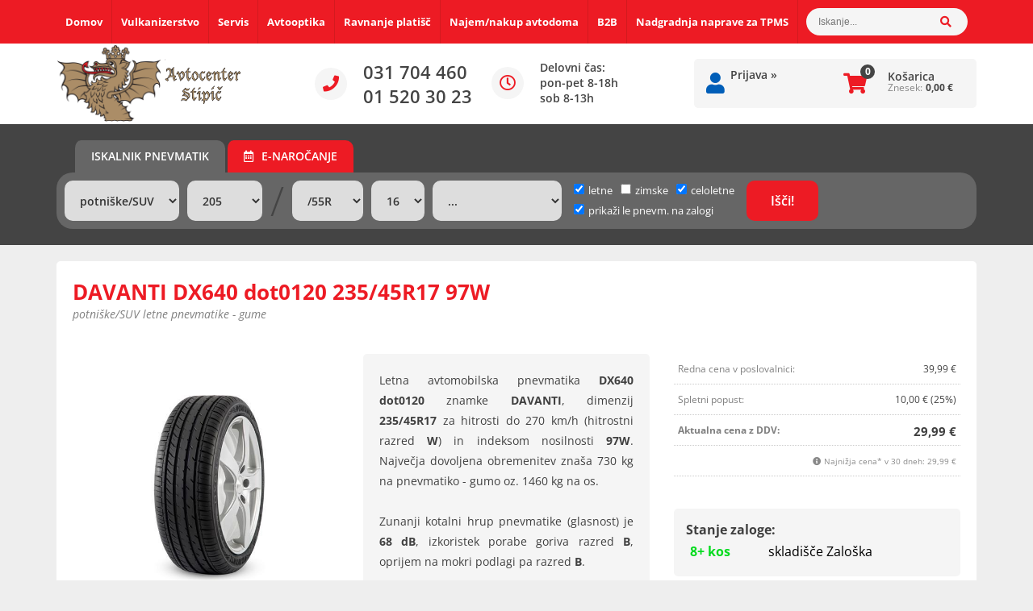

--- FILE ---
content_type: text/html; charset=utf-8
request_url: https://www.acstipic-sp.si/izdelek/DA505107/davanti-dx640-dot0120-235-45r17-97w
body_size: 23138
content:

<!DOCTYPE html>
<html lang='sl' data-shoptype='B2C' data-skin='stipic' data-userstatus='anonymous'>

<head><meta charset="UTF-8" />
    <meta name="viewport" content='width=device-width, initial-scale=1'/>
    <meta name='mobile-web-app-capable' content='yes'>
<meta name='apple-mobile-web-app-status-bar-style' content='black-translucent'>
<link rel="canonical" href="https://www.acstipic-sp.si/izdelek/DA505107/davanti-dx640-dot0120-235-45r17-97w" />
<meta name='robots' content='index, follow' /><meta name='Googlebot' content='follow' /><meta name="fragment" content="!">
    <!--[if IE]><meta http-equiv="X-UA-Compatible" content="IE=Edge" /><![endif]-->
    
<style>.product-detail-container{border:1px solid #ccc}.product-detail-container ul li.price{font-weight:bold}.product-detail-container ul li.price p{font-size:15px}.product-detail-image{max-width:202px;overflow:hidden;margin:30px 28px 30px 0;float:left;padding-bottom:5px}.product-detail-image>a{border-radius:5px;-moz-border-radius:5px;-webkit-border-radius:5px;display:block;overflow:hidden;width:200px;position:relative;border:1px solid transparent;margin:0;padding:0}.product-detail-image>a>span,.product-detail-image>ul>li>a>span{position:absolute;top:0;left:0;width:100%;height:100%;display:block;background-color:transparent;filter:progid:DXImageTransform.Microsoft.gradient(startColorstr=#70f5f5f5,endColorstr=#70f5f5f5);zoom:1;background-color:rgba(250,250,250,.7);background-position:center;background-image:url(/img/icon-zoom.png);background-repeat:no-repeat;border-radius:5px;-moz-border-radius:5px;-webkit-border-radius:5px}.product-detail-image>ul>li>a>span{background-image:url(/img/icon-zoom-small.png)}.product-detail-image>ul>li.youtubeThumb>a>span{background-image:none;display:none}.product-detail-image>ul>li.youtubeThumb>a>img{opacity:.8}.product-detail-image>ul>li.youtubeThumb>a:hover>img{opacity:.3}.product-detail-image>ul>li.youtubeThumb>a>.embed-youtube-play{position:absolute;left:calc(50% - 20px);top:calc(50% - 20px);width:40px;height:40px;mask-image:url("/img/icons/fa-circle-play.svg");-webkit-mask-image:url("/img/icons/fa-circle-play.svg");background-color:#fff;mask-repeat:no-repeat;-webkit-mask-repeat:no-repeat;mask-position:center center}.product-detail-image>ul>li.youtubeThumb>a:hover>.embed-youtube-play{background-color:red}.product-detail-image>ul{float:left;margin:0 0 0 -10px}.product-detail-image>ul>li{float:left;margin:10px 0 0 10px;width:60px;height:60px;display:block;position:relative}.product-detail-image>a>img,.product-detail-image>ul>li>a>img{display:block;position:relative;z-index:0;border-radius:5px;-moz-border-radius:5px;-webkit-border-radius:5px}.product-detail-image>ul>li>a>img{width:60px;height:auto}.product-detail-image>ul>li>a{display:block;width:60px;height:60px;border-radius:5px;-moz-border-radius:5px;-webkit-border-radius:5px;border:1px solid #eee;overflow:hidden}.product-detail-rightcol{width:500px;float:right}.product-detail-rightcol>ul{width:500px;float:right;list-style:none;margin:10px 0 20px}.product-detail-rightcol>ul.pricesData{margin:0}.product-detail-rightcol>ul#tableData{margin-top:0}.product-detail-rightcol>ul>li{border-bottom:1px dotted #ccc;padding:5px;display:block;margin:0;font-size:12px;color:gray}.product-detail-rightcol>ul>li>p{float:right;color:#404040}.product-detail-rightcol>ul>li>p>b{font-size:14px}.product-detail-rightcol>ul>li>p>a,.product-detail-shortdesc>div>a{color:#404040;text-decoration:underline}.product-detail-rightcol>ul>li>p>a:hover,.product-detail-shortdesc>div>a:hover{text-decoration:none}.product-detail-rightcol #linkedProducts{width:100%;background:#f5f5f5;border-radius:5px;overflow:hidden;margin:0 0 20px}.product-detail-rightcol #linkedProducts h3{background:#eee;color:#333;font-size:14px;font-weight:600;padding:10px}.product-detail-rightcol #linkedProducts ul li{color:#333;font-size:13px;line-height:18px;font-weight:400;border-top:1px solid #fff;position:relative;padding:0 0 0 36px;overflow:hidden}.product-detail-rightcol #linkedProducts ul li span{font-weight:600;right:10px;top:calc(50% - 9px);position:absolute}.product-detail-rightcol #linkedProducts ul li label{height:56px;display:table-cell;vertical-align:middle;box-sizing:border-box;padding:10px 80px 10px 0}.product-detail-rightcol #linkedProducts ul li label a{color:#333}.product-detail-rightcol #linkedProducts ul li img{display:block;float:left;margin-right:10px}.product-detail-rightcol #linkedProducts ul li a:hover{text-decoration:underline}.product-detail-rightcol #linkedProducts ul li input[type=checkbox]{position:absolute;top:calc(50% - 6px);left:10px}.product-detail-rightcol #social{background:#f5f5f5}#social{margin:0 0 10px;padding:5px}#social .fb-like,#social .twitter-share-button,#social .google-plus{float:right;margin:0 0 0 10px;height:20px!important}#social .fb-like>span{height:22px!important}#social .google-plus{width:60px!important}#social .twitter-share-button{width:80px!important}.product-detail-rightcol .quantity{width:142px;float:right;margin:10px 40px 0 0;border:1px solid #ddd;background:#f5f5f5;padding:10px;-webkit-border-radius:5px;-moz-border-radius:5px;border-radius:5px;color:#606060}.product-detail-rightcol .quantity input{padding:8px;border:1px solid #ccc;background:#fff;color:#404040;-webkit-border-radius:5px;-moz-border-radius:5px;border-radius:5px;box-shadow:inset 0 0 4px #ccc;-webkit-box-shadow:inset 0 0 4px #ccc;-moz-box-shadow:inset 0 0 4px #ccc;width:65px;text-align:right;margin-right:5px;font-size:18px;line-height:18px}.product-detail-rightcol a#product-add,.product-detail-rightcol a#product-inquiry{width:150px;float:right;margin:10px 0;text-align:center;border:1px solid #000;background:#404040;color:#fff;padding:20px 0;font-size:18px;border-radius:10px;-moz-border-radius:10px;-webkit-border-radius:10px;cursor:pointer;-webkit-box-shadow:0 0 4px 0 #aaa;-moz-box-shadow:0 0 4px 0 #aaa;box-shadow:0 0 4px 0 #aaa;display:block}.product-detail-rightcol a:hover#product-add,.product-detail-rightcol a:hover#product-inquiry{background:#505050}.product-detail-rightcol a#product-add.disabled{background-color:#ccc;cursor:default}.product-detail-shortdesc{color:#404040;margin:30px 0 0;background:#f5f5f5;padding:10px;border-radius:5px;-moz-border-radius:5px;-webkit-border-radius:5px;float:right;display:block}.product-detail-shortdesc>div{font-size:12px;line-height:18px}.product-detail-shortdesc table{border-collapse:collapse;font-size:12px;width:100%}.product-detail-shortdesc table tr,.product-detail-desc table tr{border-bottom:1px dotted #ddd}.product-detail-shortdesc table tr td,.product-detail-desc table tr td{padding:5px}.product-detail-shortdesc table tr td{text-align:right}.product-detail-shortdesc table tr th,.product-detail-desc table tr th{padding:5px;font-weight:normal;text-align:left;color:gray}.product-detail-rightcol #freedelivery{display:block;width:100%;margin:-20px 0 20px}.product-detail-rightcol .freedelivery{display:block;padding:10px 0;font-size:13px;line-height:20px;color:#404040;font-weight:400;vertical-align:middle}.product-detail-rightcol .freedelivery:before{content:"";background:url("/img/icons/fas fa-truck.svg") left center no-repeat;width:24px;height:19.2px;display:inline-block;margin-right:20px;vertical-align:middle}.product-detail-rightcol p.freedelivery svg{width:24px;fill:#999;position:absolute;left:40px;top:35px}.product-detail-desc{background:#f5f5f5;padding:10px;border-radius:3px;-moz-border-radius:3px;-webkit-border-radius:3px;box-shadow:0 0 3px #aaa;-webkit-box-shadow:0 0 3px #aaa;-moz-box-shadow:0 0 3px #aaa;margin:40px 0 0}.product-detail-desc h3{border-bottom:1px solid #e5e5e5;padding:10px;font-size:16px;color:#606060;text-shadow:none}.product-detail-desc iframe,#article-title div.desc p iframe{width:640px;height:480px}.product-detail-desc div{padding:10px;font-size:12px;line-height:18px;color:#404040}.product-detail-desc a{color:#404040;text-decoration:underline}.product-detail-desc a:hover{text-decoration:none}.product-detail-desc table tr{font-size:12px;border:dotted 1px #e5e5e5}.product-detail-desc table th,.product-detail-desc table td{padding:5px 15px}.product-detail-desc ul{list-style-type:disc;padding:10px;line-height:18px;color:#404040}.product-detail-desc ul>li{margin:0 0 5px 5px}.product-detail-desc p{padding-top:10px}.unavailable{text-align:center;background:#d86464;border-radius:5px;padding:10px;margin-top:10px;color:#fff}.unavailable h2{margin:0 0 10px;font-size:20px}.unavailable p{font-size:12px}#stock-info{border-radius:5px;-moz-border-radius:5px;-webkit-border-radius:5px;background:#f5f5f5;padding:15px;position:relative;margin-bottom:20px}#stock-info p{color:#404040;font-size:16px;font-weight:bold}#stock-info p a{color:#404040;text-decoration:underline}#stock-info p.stockreminder{margin-top:10px}#stock-info p span{float:right;display:inline-block}#stock-info p span>i{font-style:normal}#stock-info p span.stock-yes{color:#00db1d}#stock-info p span.stock-no{color:red}#stock-info p span.stock-alert{color:#ff8135}#stock-info p span.supply{font-weight:normal;margin-left:10px}#stock-info>i{color:gray;font-size:12px}#stock-info>a[data-tooltip]:link,#stock-info>a[data-tooltip]:visited{position:absolute;text-decoration:none;display:block;font-weight:bold;font-size:14px;line-height:14px;background:gray;color:#fff;-webkit-border-radius:11px;-moz-border-radius:11px;border-radius:11px;width:22px;height:14px;text-align:center;bottom:10px;right:10px;padding:4px 0}#stock-info>a[data-tooltip]:hover{background:#202020}#stock-info>a[data-tooltip]:before{right:3px}article.extra>h3{font-size:16px;margin:40px 0 10px}div.options{float:right;border:solid 2px #404040;border-radius:5px;-moz-border-radius:5px;-webkit-border-radius:5px;margin:10px 0 20px 50px}div.options table{font-size:12px;line-height:12px;width:100%}div.options table th{font-weight:normal;background-color:#404040;color:#fff}div.options table th,div.options table td{text-align:left;padding:6px 20px}div.options table tr{border-bottom:dotted 1px #ccc}div.options table tr:first-child,div.options table tr:last-child{border:none}div.options table td.stock{text-align:center;vertical-align:middle}div.options table td.stock i{font-size:18px}div.options table td.stock .fa-check{color:#50c24e}div.options table td.stock .fa-times{color:red}div.options table th.stock,div.options table td.stock{text-align:center;padding:6px 5px}div.options table th.price,div.options table td.price{text-align:right;padding:6px 10px;white-space:nowrap}div.options table tr.disabled td{color:#aaa}div.options table tr:not(.disabled):hover{background-color:#efefef}div.options table tr:not(.disabled){cursor:pointer}div.options table tr.on{cursor:default;font-weight:bold;background-color:#efefef}div.options table a{color:#404040;text-decoration:underline}div.options table a:hover{text-decoration:none}.options #colorList a,.colors span{width:15px;margin-right:5px;border:solid 1px #efefef}.options span.color{display:inline-block;background-repeat:no-repeat;background-position:center;width:15px;height:15px}.options span.color.half{width:7px}.options span.color.third{width:5px}.options span.color.quarter{width:3px}.options span.color.fifth{width:3px}.options{width:320px;border:1px solid #ddd!important;background:#f5f5f5;padding:20px 20px 10px}.options>div{font-size:12px;color:#606060}.options label{cursor:default;display:block;margin-bottom:8px;font-weight:normal;color:#606060;font-size:12px}.options div#sizeList,.options div#colorList{margin-bottom:15px}.options select#ddlSizes,.options select#ddlColors{padding:8px;border:1px solid #ccc;background:#fff;color:#404040;-webkit-border-radius:5px;-moz-border-radius:5px;border-radius:5px;box-shadow:inset 0 0 4px #ccc;-webkit-box-shadow:inset 0 0 4px #ccc;-moz-box-shadow:inset 0 0 4px #ccc;width:318px}#baguetteBox-overlay{display:none;opacity:0;position:fixed;overflow:hidden;top:0;left:0;width:100%;height:100%;z-index:1000000;background-color:#222;background-color:rgba(0,0,0,.8);-webkit-transition:opacity .5s ease;transition:opacity .5s ease}#baguetteBox-overlay.visible{opacity:1}#baguetteBox-overlay .full-image{display:inline-block;position:relative;width:100%;height:100%;text-align:center}#baguetteBox-overlay .full-image figure{display:inline;margin:0;height:100%}#baguetteBox-overlay .full-image img{display:inline-block;width:auto;height:auto;max-height:100%;max-width:100%;vertical-align:middle;-webkit-box-shadow:0 0 8px rgba(0,0,0,.6);-moz-box-shadow:0 0 8px rgba(0,0,0,.6);box-shadow:0 0 8px rgba(0,0,0,.6)}#baguetteBox-overlay .full-image figcaption{display:block;position:absolute;bottom:0;width:100%;text-align:center;line-height:1.8;white-space:normal;color:#ccc;background-color:#000;background-color:rgba(0,0,0,.6);font-family:sans-serif}#baguetteBox-overlay .full-image:before{content:"";display:inline-block;height:50%;width:1px;margin-right:-1px}#baguetteBox-slider{position:absolute;left:0;top:0;height:100%;width:100%;white-space:nowrap;-webkit-transition:left .4s ease,-webkit-transform .4s ease;transition:left .4s ease,-webkit-transform .4s ease;transition:left .4s ease,transform .4s ease;transition:left .4s ease,transform .4s ease,-webkit-transform .4s ease,-moz-transform .4s ease}#baguetteBox-slider.bounce-from-right{-webkit-animation:bounceFromRight .4s ease-out;animation:bounceFromRight .4s ease-out}#baguetteBox-slider.bounce-from-left{-webkit-animation:bounceFromLeft .4s ease-out;animation:bounceFromLeft .4s ease-out}@-webkit-keyframes bounceFromRight{0%,100%{margin-left:0}50%{margin-left:-30px}}@keyframes bounceFromRight{0%,100%{margin-left:0}50%{margin-left:-30px}}@-webkit-keyframes bounceFromLeft{0%,100%{margin-left:0}50%{margin-left:30px}}@keyframes bounceFromLeft{0%,100%{margin-left:0}50%{margin-left:30px}}.baguetteBox-button#next-button,.baguetteBox-button#previous-button{top:50%;top:calc(50% - 30px);width:44px;height:60px}.baguetteBox-button{position:absolute;cursor:pointer;outline:0;padding:0;margin:0;border:0;-moz-border-radius:15%;border-radius:15%;background-color:#323232;background-color:rgba(50,50,50,.5);color:#ddd;font:1.6em sans-serif;-webkit-transition:background-color .4s ease;transition:background-color .4s ease}.baguetteBox-button:focus,.baguetteBox-button:hover{background-color:rgba(50,50,50,.9)}.baguetteBox-button#next-button{right:2%}.baguetteBox-button#previous-button{left:2%}.baguetteBox-button#close-button{top:20px;right:2%;right:calc(2% + 6px);width:30px;height:30px}.baguetteBox-button svg{position:absolute;left:0;top:0}.baguetteBox-spinner{width:40px;height:40px;display:inline-block;position:absolute;top:50%;left:50%;margin-top:-20px;margin-left:-20px}.baguetteBox-double-bounce1,.baguetteBox-double-bounce2{width:100%;height:100%;-moz-border-radius:50%;border-radius:50%;background-color:#fff;opacity:.6;position:absolute;top:0;left:0;-webkit-animation:bounce 2s infinite ease-in-out;animation:bounce 2s infinite ease-in-out}.baguetteBox-double-bounce2{-webkit-animation-delay:-1s;animation-delay:-1s}@-webkit-keyframes bounce{0%,100%{-webkit-transform:scale(0);transform:scale(0)}50%{-webkit-transform:scale(1);transform:scale(1)}}@keyframes bounce{0%,100%{-webkit-transform:scale(0);-moz-transform:scale(0);transform:scale(0)}50%{-webkit-transform:scale(1);-moz-transform:scale(1);transform:scale(1)}}</style>
<style>@font-face{font-family:'Open Sans';font-style:normal;font-weight:300;display:swap;src:url('/css/fonts/open-sans-v27-latin-ext_latin-300.eot');src:local(''),url('/css/fonts/open-sans-v27-latin-ext_latin-300.eot?#iefix') format('embedded-opentype'),url('/css/fonts/open-sans-v27-latin-ext_latin-300.woff2') format('woff2'),url('/css/fonts/open-sans-v27-latin-ext_latin-300.woff') format('woff'),url('/css/fonts/open-sans-v27-latin-ext_latin-300.ttf') format('truetype'),url('/css/fonts/open-sans-v27-latin-ext_latin-300.svg#OpenSans') format('svg')}@font-face{font-family:'Open Sans';font-style:normal;font-weight:400;display:swap;src:url('/css/fonts/open-sans-v27-latin-ext_latin-regular.eot');src:local(''),url('/css/fonts/open-sans-v27-latin-ext_latin-regular.eot?#iefix') format('embedded-opentype'),url('/css/fonts/open-sans-v27-latin-ext_latin-regular.woff2') format('woff2'),url('/css/fonts/open-sans-v27-latin-ext_latin-regular.woff') format('woff'),url('/css/fonts/open-sans-v27-latin-ext_latin-regular.ttf') format('truetype'),url('/css/fonts/open-sans-v27-latin-ext_latin-regular.svg#OpenSans') format('svg')}@font-face{font-family:'Open Sans';font-style:normal;font-weight:600;display:swap;src:url('/css/fonts/open-sans-v27-latin-ext_latin-600.eot');src:local(''),url('/css/fonts/open-sans-v27-latin-ext_latin-600.eot?#iefix') format('embedded-opentype'),url('/css/fonts/open-sans-v27-latin-ext_latin-600.woff2') format('woff2'),url('/css/fonts/open-sans-v27-latin-ext_latin-600.woff') format('woff'),url('/css/fonts/open-sans-v27-latin-ext_latin-600.ttf') format('truetype'),url('/css/fonts/open-sans-v27-latin-ext_latin-600.svg#OpenSans') format('svg')}@font-face{font-family:'Open Sans';font-style:normal;font-weight:700;display:swap;src:url('/css/fonts/open-sans-v27-latin-ext_latin-700.eot');src:local(''),url('/css/fonts/open-sans-v27-latin-ext_latin-700.eot?#iefix') format('embedded-opentype'),url('/css/fonts/open-sans-v27-latin-ext_latin-700.woff2') format('woff2'),url('/css/fonts/open-sans-v27-latin-ext_latin-700.woff') format('woff'),url('/css/fonts/open-sans-v27-latin-ext_latin-700.ttf') format('truetype'),url('/css/fonts/open-sans-v27-latin-ext_latin-700.svg#OpenSans') format('svg')}@font-face{font-family:'Open Sans';font-style:italic;font-weight:300;display:swap;src:url('/css/fonts/open-sans-v27-latin-ext_latin-300italic.eot');src:local(''),url('/css/fonts/open-sans-v27-latin-ext_latin-300italic.eot?#iefix') format('embedded-opentype'),url('/css/fonts/open-sans-v27-latin-ext_latin-300italic.woff2') format('woff2'),url('/css/fonts/open-sans-v27-latin-ext_latin-300italic.woff') format('woff'),url('/css/fonts/open-sans-v27-latin-ext_latin-300italic.ttf') format('truetype'),url('/css/fonts/open-sans-v27-latin-ext_latin-300italic.svg#OpenSans') format('svg')}@font-face{font-family:'Open Sans';font-style:italic;font-weight:400;display:swap;src:url('/css/fonts/open-sans-v27-latin-ext_latin-italic.eot');src:local(''),url('/css/fonts/open-sans-v27-latin-ext_latin-italic.eot?#iefix') format('embedded-opentype'),url('/css/fonts/open-sans-v27-latin-ext_latin-italic.woff2') format('woff2'),url('/css/fonts/open-sans-v27-latin-ext_latin-italic.woff') format('woff'),url('/css/fonts/open-sans-v27-latin-ext_latin-italic.ttf') format('truetype'),url('/css/fonts/open-sans-v27-latin-ext_latin-italic.svg#OpenSans') format('svg')}@font-face{font-family:'Open Sans';font-style:italic;font-weight:600;display:swap;src:url('/css/fonts/open-sans-v27-latin-ext_latin-600italic.eot');src:local(''),url('/css/fonts/open-sans-v27-latin-ext_latin-600italic.eot?#iefix') format('embedded-opentype'),url('/css/fonts/open-sans-v27-latin-ext_latin-600italic.woff2') format('woff2'),url('/css/fonts/open-sans-v27-latin-ext_latin-600italic.woff') format('woff'),url('/css/fonts/open-sans-v27-latin-ext_latin-600italic.ttf') format('truetype'),url('/css/fonts/open-sans-v27-latin-ext_latin-600italic.svg#OpenSans') format('svg')}@font-face{font-family:'Open Sans';font-style:italic;font-weight:700;display:swap;src:url('/css/fonts/open-sans-v27-latin-ext_latin-700italic.eot');src:local(''),url('/css/fonts/open-sans-v27-latin-ext_latin-700italic.eot?#iefix') format('embedded-opentype'),url('/css/fonts/open-sans-v27-latin-ext_latin-700italic.woff2') format('woff2'),url('/css/fonts/open-sans-v27-latin-ext_latin-700italic.woff') format('woff'),url('/css/fonts/open-sans-v27-latin-ext_latin-700italic.ttf') format('truetype'),url('/css/fonts/open-sans-v27-latin-ext_latin-700italic.svg#OpenSans') format('svg')}</style><link href="/css/general?v=t3MVxTvmoBgtNxkdNimbHj7i6dX1YSZvUOA9P8liIzs1" rel="stylesheet"/>

    <script>function docReady(fn){ if (document.readyState==="complete" || document.readyState==="interactive"){ setTimeout(fn,1); } else { document.addEventListener("DOMContentLoaded",fn); } }</script>
    <!-- Global site tag (gtag.js) -->
                                    <script async src='https://www.googletagmanager.com/gtag/js?id=G-1L37BHZJRE'></script>
                                    <script>
                                      window.dataLayer = window.dataLayer || [];
                                      function gtag(){dataLayer.push(arguments);}
                                      gtag('js', new Date());
                                      gtag('config', 'G-1L37BHZJRE');
                                    </script><meta property="og:title" content="DAVANTI DX640 dot0120 235/45R17 97W, potniške/SUV letne pnevmatike - gume - Avtocenter Stipič" /><meta property="og:type" content="website" /><meta property="og:site_name" content="Vulkanizerstvo, Avtomehanika, Avtooptika, Avtopralnica" /><meta property="og:url" content="https://www.acstipic-sp.si/izdelek/DA505107/davanti-dx640-dot0120-235-45r17-97w" /><meta property="og:description" content="Letna avtomobilska pnevmatika DX640 dot0120 znamke DAVANTI, dimenzij 235/45R17 za hitrosti do 270 km/h (hitrostni razred W) in indeksom nosilnosti 97W ..." /><meta property="og:id" content="DA505107" /><meta property="og:image" content="https://www.acstipic-sp.si/image.ashx?id=DA505107&amp;size=500&amp;fill=1&amp;.jpg&amp;fill=1&amp;watermark=0" /><meta property="og:image:width" content="500" /><meta property="og:image:height" content="500" /><meta property="product:brand" content="DAVANTI" /><meta property="product:condition" content="new" /><meta property="product:availability" content="in stock" /><meta property="product:price:amount" content="39.99038" /><meta property="product:price:currency" content="EUR" /><meta property="product:sale_price:amount" content="29.99248" /><meta property="product:sale_price:currency" content="EUR" /><title>
	DAVANTI DX640 dot0120 235/45R17 97W, potniške/SUV letne pnevmatike - gume - Avtocenter Stipič
</title><meta name="description" content="Letna avtomobilska pnevmatika DX640 dot0120 znamke DAVANTI, dimenzij 235/45R17 za hitrosti do 270 km/h (hitrostni razred W) in indeksom nosilnosti 97W ..." /><meta name="keywords" content="DAVANTI,DX640,dot0120,235/45R17,97W,potniške/SUV,letne,pnevmatike,gume" /></head>
<body id="Body1" class="bodyProduct">

<nav id='sidebar' style='display:none'>
<ul class='sidebarTop'></ul>
<ul class='headernav'></ul>
<ul id='sidebarCategories'><li><a class='toplevel on selected' href='/katalog/2/pnevmatike' data-id='2' title='Pnevmatike'>Pnevmatike</a></li>
<li><a Class='expandable' href='javascript:'></a><a class='toplevel hasChilds dynamic' href='/katalog/1/repromaterial' data-id='1' title='Repromaterial'>Repromaterial</a>
<ul><li><a Class='expandable' href='javascript:'></a><a class='hasChilds dynamic' href='/katalog/5/utezi' data-id='5' title='UTEŽI'>UTEŽI</a>
<ul><li><a href='/katalog/17/sportne' data-id='17' title='Športne'>Športne</a></li>
<li><a href='/katalog/18/standarne' data-id='18' title='Standarne'>Standarne</a></li>
<li><a href='/katalog/19/alu-lepljive' data-id='19' title='ALU Lepljive'>ALU Lepljive</a></li>
<li><a href='/katalog/20/tovorne' data-id='20' title='Tovorne'>Tovorne</a></li>
</ul>
</li>
<li><a Class='expandable' href='javascript:'></a><a class='hasChilds dynamic' href='/katalog/7/ventili' data-id='7' title='VENTILI'>VENTILI</a>
<ul><li><a href='/katalog/13/osebni-kombi' data-id='13' title='Osebni/kombi'>Osebni/kombi</a></li>
<li><a href='/katalog/14/moto' data-id='14' title='Moto'>Moto</a></li>
<li><a href='/katalog/15/tovorni' data-id='15' title='Tovorni'>Tovorni</a></li>
<li><a href='/katalog/16/tpms-senzorski-ventili' data-id='16' title='TPMS senzorski ventili'>TPMS senzorski ventili</a></li>
<li><a href='/katalog/21/dodatki' data-id='21' title='Dodatki'>Dodatki</a></li>
<li><a href='/katalog/22/podaljski' data-id='22' title='Podaljški'>Podaljški</a></li>
</ul>
</li>
<li><a href='/katalog/8/paste' data-id='8' title='PASTE'>PASTE</a></li>
<li><a Class='expandable' href='javascript:'></a><a class='hasChilds dynamic' href='/katalog/9/vse-za-popravilo-gum-in-manometer' data-id='9' title='VSE ZA POPRAVILO GUM IN MANOMETER'>VSE ZA POPRAVILO GUM IN MANOMETER</a>
<ul><li><a href='/katalog/10/lepila' data-id='10' title='Lepila'>Lepila</a></li>
<li><a href='/katalog/11/krpe' data-id='11' title='Krpe'>Krpe</a></li>
<li><a href='/katalog/12/ostalo' data-id='12' title='Ostalo'>Ostalo</a></li>
</ul>
</li>
<li><a Class='expandable' href='javascript:'></a><a class='hasChilds dynamic' href='/katalog/23/vijaki' data-id='23' title='VIJAKI'>VIJAKI</a>
<ul><li><a href='/katalog/24/sfericni' data-id='24' title='Sferični'>Sferični</a></li>
<li><a href='/katalog/25/matice' data-id='25' title='Matice'>Matice</a></li>
<li><a href='/katalog/27/konicni' data-id='27' title='Konični'>Konični</a></li>
</ul>
</li>
<li><a href='/katalog/59/vse-za-delavnico' data-id='59' title='VSE ZA DELAVNICO'>VSE ZA DELAVNICO</a></li>
</ul>
</li>
<li><a Class='expandable' href='javascript:'></a><a class='toplevel hasChilds dynamic' href='/katalog/33/sp-tools-orodja' data-id='33' title='SP Tools orodja'>SP Tools orodja</a>
<ul><li><a Class='expandable' href='javascript:'></a><a class='hasChilds dynamic' href='/katalog/34/baterijsko' data-id='34' title='BATERIJSKO'>BATERIJSKO</a>
<ul><li><a href='/katalog/46/baterije' data-id='46' title='Baterije'>Baterije</a></li>
<li><a href='/katalog/47/polnilniki' data-id='47' title='Polnilniki'>Polnilniki</a></li>
<li><a href='/katalog/48/baterijske-racne' data-id='48' title='Baterijske račne'>Baterijske račne</a></li>
<li><a href='/katalog/49/vijacniki-in-vrtalniki' data-id='49' title='Vijačniki in vrtalniki'>Vijačniki in vrtalniki</a></li>
<li><a href='/katalog/51/ostalo-baterijsko' data-id='51' title='Ostalo - baterijsko'>Ostalo - baterijsko</a></li>
</ul>
</li>
<li><a Class='expandable' href='javascript:'></a><a class='hasChilds dynamic' href='/katalog/35/pnevmatsko-orodje' data-id='35' title='PNEVMATSKO ORODJE'>PNEVMATSKO ORODJE</a>
<ul><li><a href='/katalog/52/kompresorji-in-deli' data-id='52' title='Kompresorji in deli'>Kompresorji in deli</a></li>
<li><a href='/katalog/53/pnvematske-pistole' data-id='53' title='Pnvematske pištole'>Pnvematske pištole</a></li>
<li><a href='/katalog/54/pnvematske-racne' data-id='54' title='Pnvematske račne'>Pnvematske račne</a></li>
<li><a href='/katalog/55/pnevmatski-vijacniki' data-id='55' title='Pnevmatski vijačniki'>Pnevmatski vijačniki</a></li>
<li><a href='/katalog/56/ostalo-pnevmatsko' data-id='56' title='Ostalo - pnevmatsko'>Ostalo - pnevmatsko</a></li>
</ul>
</li>
<li><a Class='expandable' href='javascript:'></a><a class='hasChilds dynamic' href='/katalog/36/rocno-orodje' data-id='36' title='ROČNO ORODJE'>ROČNO ORODJE</a>
<ul><li><a href='/katalog/38/francozi' data-id='38' title='Francozi'>Francozi</a></li>
<li><a href='/katalog/40/izvijaci' data-id='40' title='Izvijači'>Izvijači</a></li>
<li><a href='/katalog/41/klesce' data-id='41' title='Klešče'>Klešče</a></li>
<li><a href='/katalog/42/nasadni-kljuci' data-id='42' title='Nasadni ključi'>Nasadni ključi</a></li>
<li><a href='/katalog/43/racne' data-id='43' title='Račne'>Račne</a></li>
<li><a href='/katalog/44/ostalo-rocno' data-id='44' title='Ostalo - ročno'>Ostalo - ročno</a></li>
<li><a href='/katalog/45/kljuci-torx-inbus' data-id='45' title='Ključi - torx, inbus'>Ključi - torx, inbus</a></li>
</ul>
</li>
<li><a href='/katalog/37/specialna-orodja' data-id='37' title='SPECIALNA ORODJA'>SPECIALNA ORODJA</a></li>
<li><a href='/katalog/58/sp-air' data-id='58' title='SP AIR'>SP AIR</a></li>
</ul>
</li>
<li><a class='toplevel' href='/katalog/3/avtodomi-in-kamping-oprema' data-id='3' title='Avtodomi in kamping oprema'>Avtodomi in kamping oprema</a></li>
</ul><script>
                                docReady(function () {
                                $('ul#sidebarCategories li .expandable').click(function () {
                                    var ulElement = $(this).parent().find('ul:first');
                                    if (ulElement.is(':visible')) {
                                        $(this).removeClass('on').next().removeClass('on');
                                    } else {
                                        $(this).addClass('on').next().addClass('on');
                                    }
                                    ulElement.slideToggle('fast');
                                    return false;
                                }).parent().find('ul:first:not(.expand)').hide();
                                $.each($('ul#sidebarCategories>li.on.toplevel>ul.expand'), function () {
                                    $(this).show();
                                });
                                });
                            </script>
<ul class='sidebarBottom'></ul>
</nav>
<div id='pageBody'>


<div class='contentOverlay'></div>
<div id='bottombar' class='contact'>
    <div class='top'>
        <a class='close' href='javascript:' aria-label='Zapri'></a>
    </div>
    
</div>

<header>
    
<div class="headerBar hide">
    <div class="headerContainer">
        <nav>
            <ul class="addToSidebar" data-sidebar-location=".sidebarTop">
                <li><a href='/'>Domov</a></li>
                <li class="hide hideOnB2B"><a href='/content.aspx?id=12'>Vulkanizerstvo</a></li>
                <li class="hide hideOnB2B"><a href='/content.aspx?id=8'>Servis</a></li>
                <li class="hide hideOnB2B"><a href='/content.aspx?id=11'>Avtooptika</a></li>
                <li class="hide hideOnB2B"><a href='/content.aspx?id=10'>Ravnanje platišč</a></li>
                <li class="hide hideOnB2B"><a href='https://www.avtodomi-stipic.si' target='_blank'>Najem/nakup avtodoma</a></li>
                <li class="hide hideOnB2B"><a href='/content.aspx?id=7'>B2B</a></li>
                <li class="hide"><a href='https://b2b.acstipic-sp.si/content.aspx?id=23'>Nadgradnja naprave za TPMS</a></li>
                <li class="hide hideOnB2C"><a href='https://www.acstipic-sp.si'>B2C</a></li>
            </ul>
            
<div id='search' class='hide'>
    <input type='text' autocomplete='off' maxlength='40' inputmode='search' />
    <a href='javascript:' title='Iskanje'><i class='fas fa-search'></i></a>    
</div>

<script>
// <!--
docReady(function() {
    $('#search').find('a').click(function () {
        var obj = $('#search input[type=text]');
        if ((obj.val() == '') || (obj.val() == obj.attr('placeholder'))) return false;
        var needsReload = getParam('search');
        document.location = "/products.aspx?view=search#!search=" + encodeURIComponent(obj.val());
        if (needsReload) location.reload();
    });
    $('#search input[type=text]').keypress(function (e) {
        if (e.which == 13) {
            e.preventDefault();
            $(this).parent().find('a').click();
        }
    });
    $('#search input').attr('placeholder', sSearchTip);



    $('#search input').autocomplete({
        serviceUrl: '/v2/getAjaxSearchResults.ashx',
        minChars: 3,
        triggerSelectOnValidInput: false,
        preserveInput: true,
        groupBy: 'category',
        formatResult: _formatResult,
        onSearchError: function (query, jqXHR, textStatus, errorThrown) {},
        onSelect: function (suggestion) {
            document.location = suggestion.data.url;
        }
    });
    
    function _formatResult(suggestion, currentValue) {
        //console.dir(suggestion);
        if (!currentValue) {
            return suggestion.value;
        }

        var utils = (function () {
            return {
                escapeRegExChars: function (value) {
                    return value.replace(/[|\\{}()[\]^$+*?.]/g, "\\$&");
                },
                createNode: function (containerClass) {
                    var div = document.createElement('div');
                    div.className = containerClass;
                    div.style.position = 'absolute';
                    div.style.display = 'none';
                    return div;
                }
            };
        }());

        var pattern = new RegExp("(" + currentValue.trim().split(" ").join("|") + ")", "gi");
        return suggestion.data.html.replace("[VALUE]", suggestion.value.replace(new RegExp(pattern, 'gi'), '<strong>$1<\/strong>'));
    };


});
// -->
</script>

            
            
            <div class="clear"></div>
        </nav>
    </div>
</div>

<div class="headerMiddle">
    <label for='toggleSidebar'><input type='checkbox' id='toggleSidebar' class='nav-trigger' aria-hidden='true' tabindex='-1' style='display:none' /><span></span><span></span><span></span></label>

    <div class="headerContainer">
        <a href='/' title='Domov' id='homelink'></a>
        <div class="headerInfo">
        <p><i class="fas fa-phone"></i>031 704 460<br />01 520 30 23</p>
        <p class="hours"><i class="far fa-clock"></i>
            Delovni čas:<br />
            pon-pet 8-18h<br />
            sob 8-13h
        </p>
        </div>
        <div class="headerMiddleContainer">
            <div id='user-nav'>
                <a href='/login.aspx' id='header-login'>Prijava <span>»</span></a>
            </div>
            
<div id='basket' class='hide'>
    <a href='javascript:'  aria-label='Košarica'>Košarica</a>
    <span class='qtyLabel'>Količina:</span>
    <p class="qty sl">0</p>
    <br />
    <span class='sumLabel'>Znesek:</span>
    <p class='sum'>0,00 <b>€</b></p>
    <div id='basketList'></div>
</div>

<script>
// <!--
docReady(function () {
    
    $('#basket a').click(function () {
        if ($('#basketList div').is(':hidden')) {
            basketOverlay();
        } else {
            basketOverlayClose();
        }
    });
});
// -->
</script>
        </div>
    </div>
</div>

<div class="headerSearch">
    <div class='searchContainer'>
        
<ul id="customSearchNav">
    <li class="tires">Iskalnik pnevmatik</li>
    <li class="termincek"><a href="/info/16/narocanje-na-storitve-avtocentra-stipic-preko-spleta"><i class="far fa-calendar-alt"></i>E-naročanje</a></li>
</ul>
<div id='tires' class='customSearch'>
    <div class="inline">
        <label for='ddlTireVehicleType'>Vrsta pnevmatike - gume</label> 
        <select id='ddlTireVehicleType'><option value=''>...</option><option value='1' selected='selected'>potniške/SUV</option><option value='2'>motorne</option><option value='3'>kombi</option><option value='5'>standard</option></select>
    </div>
    <div class="inline">
        <label for='ddlTireWidth'>Širina</label>
        <select id='ddlTireWidth'><option value=''>...</option><option value='0'>0</option><option value='7'>7</option><option value='145'>145</option><option value='155'>155</option><option value='165'>165</option><option value='175'>175</option><option value='185'>185</option><option value='195'>195</option><option value='205' selected='selected'>205</option><option value='215'>215</option><option value='225'>225</option><option value='235'>235</option><option value='245'>245</option><option value='255'>255</option><option value='265'>265</option><option value='275'>275</option><option value='285'>285</option><option value='295'>295</option><option value='305'>305</option><option value='315'>315</option><option value='325'>325</option><option value='335'>335</option><option value='345'>345</option><option value='355'>355</option><option value='7,5'>7,5</option><option value='10,5'>10,5</option><option value='P205'>P205</option><option value='HL225'>HL225</option><option value='HL245'>HL245</option><option value='HL255'>HL255</option><option value='HL265'>HL265</option><option value='HL275'>HL275</option><option value='HL285'>HL285</option><option value='HL295'>HL295</option><option value='HL315'>HL315</option></select>
    </div>
    <div class="inline">
        <span class='separator'>/</span>
    </div>
    <div class="inline">
        <label for='ddlTireProfile'>Presek</label> 
        <select id='ddlTireProfile'><option value=''>...</option><option value='/R'>/R</option><option value='/0R'>/0R</option><option value='/25R'>/25R</option><option value='/30R'>/30R</option><option value='/35R'>/35R</option><option value='/40R'>/40R</option><option value='/45R'>/45R</option><option value='/50R'>/50R</option><option value='/55R' selected='selected'>/55R</option><option value='/60R'>/60R</option><option value='/65R'>/65R</option><option value='/70R'>/70R</option><option value='/75R'>/75R</option><option value='/80R'>/80R</option><option value='/85R'>/85R</option><option value='/100R'>/100R</option></select>
    </div>
    <div class="inline">
        <label for='ddlTireDiameter'>Premer</label>
        <select id='ddlTireDiameter'><option value=''>...</option><option value='13'>13</option><option value='14'>14</option><option value='15'>15</option><option value='16' selected='selected'>16</option><option value='17'>17</option><option value='18'>18</option><option value='19'>19</option><option value='20'>20</option><option value='21'>21</option><option value='22'>22</option><option value='23'>23</option><option value='24'>24</option></select>
    </div>
    <div class="inline">
        <label for='ddlTireBrand'>Znamka pnevmatike - gume</label> 
        <select id='ddlTireBrand'><option value='' disabled='disabled'>Znamka</option><option value=''>...</option><option value='12'>BRIDGESTONE</option><option value='13'>CONTINENTAL</option><option value='34'>DAVANTI</option><option value='5'>DUNLOP</option><option value='6'>FULDA</option><option value='4'>GOODYEAR</option><option value='52'>GRIPMAX</option><option value='27'>HANKOOK</option><option value='2'>KLEBER</option><option value='19'>KUMHO</option><option value='1'>MICHELIN</option><option value='37'>NEXEN</option><option value='33'>NOKIAN</option><option value='11'>PIRELLI</option><option value='7'>SAVA</option><option value='16'>TRISTAR</option><option value='67'>VREDESTEIN</option></select>
    </div>

    <div class='search-options'>
        <div id='divTireType'><label for='chk1'><input type='checkbox' id='chk1' data-value='1' checked='checked' />letne</label><label for='chk2'><input type='checkbox' id='chk2' data-value='2' />zimske</label><label for='chk5'><input type='checkbox' id='chk5' data-value='5' checked='checked' />celoletne</label></div>
        <input type='checkbox' id='chkTireStockOnly' checked='checked' /><label for='chkTireStockOnly'>prikaži le pnevm. na zalogi</label>
    </div>
    <input type='submit' value='Išči!' id='btnTireSearch' />
</div>
<div id='wheels' class='customSearch'>
    <div class="inline">
        <label for='ddlWheelDiameter'>Premer platišča</label> 
        <select id='ddlWheelDiameter'></select>            
    </div>
    <div class="inline">
        <label for='ddlWheelScrewNr'>Št. vijakov</label><br /> 
        <select id='ddlWheelScrewNr'></select>
    </div>
    <div class="inline">
        <span class='separator'>&times;</span>
    </div>
    <div class="inline">
        <label for='ddlWheelScrewRatio'>Razmerje med vijaki</label><br />  
        <select id='ddlWheelScrewRatio'></select>
    </div>
    <div class="inline">
        <label for='ddlWheelBrand'>Znamka platišča</label> 
        <select id='ddlWheelBrand'></select>
    </div>
    <div class='clear'></div>
    <div class='search-options'>
        <div id='divWheelType'></div>
        <input type='checkbox' id='chkWheelStockOnly' /><label for='chkWheelStockOnly'>prikaži le platišča na zalogi</label>
    </div>
    <input type='submit' value='Išči!' id='btnWheelSearch' />
</div>


<div class="clear"></div>

<script>
// <!--
docReady(function () {

    $('#ddlTireVehicleType').change(function () {
        fillControl($('#ddlTireWidth'), 'tireWidth', $(this).val());
        fillControl($('#ddlTireProfile'), 'tireProfile', $(this).val());
        fillControl($('#ddlTireDiameter'), 'tireDiameter', $(this).val());
        fillControl($('#ddlTireBrand'), 'tireBrand', $(this).val());
        fillControl($('#divTireType'), 'tireType', $(this).val());
    });

    $('#ddlWheelDiameter').change(function () {
        fillControl($('#ddlWheelScrewNr'), 'wheelScrewNr', $(this).val());
        fillControl($('#ddlWheelScrewRatio'), 'wheelScrewRatio', $(this).val());
        fillControl($('#ddlWheelBrand'), 'wheelBrand', $(this).val());
        fillControl($('#divWheelType'), 'wheelType', $(this).val());
    });

    $('#ddlWheelBrand').change(function () {
        var selectedOption = $("#ddlWheelBrand option[value='" + $(this).val() + "']");
        if (selectedOption.text().indexOf(' - jeklena platišča') > 0) {
            $('#divWheelType').find("label:contains('jeklena')").prev().prop('checked', true);
        } else if (selectedOption.text().indexOf(' - jeklena platišča') == -1) {
            $('#divWheelType').find("label:contains('alu')").prev().prop('checked', true);
        }
    });

    function fillControl(obj, sDataType, sParentValue, sDefaultValue) {
        $.ajax({
            type: "POST",
            url: "/ajax/webMethods.aspx/getCustomSearchData",
            data: "{ sDataType: '" + sDataType + "', sParentValue: '" + sParentValue + "' }",
            contentType: "application/json; charset=utf-8",
            dataType: "json",
            success: function (r) {
                if ($(obj).is("select"))
                    fillDropDownControl(r.d, obj, sDefaultValue);
                else
                    generateCheckBoxControls(r.d, obj, sDefaultValue);
            }
        });
    }

    function getCheckedComboBoxes(obj) {
        return $(obj).find('input[type="checkbox"]:checked').map(function () {
            return $(this).attr('data-value');
        }).get().join(';');
    }

    $('#btnTireSearch').click(function () {
        var sUrl = '/products.aspx?view=search#filter=tires';
        var tire = {};
        tire.vehicleType = $('#ddlTireVehicleType').val();
        tire.width = $('#ddlTireWidth').val();
        tire.profile = $('#ddlTireProfile').val();
        tire.diameter = $('#ddlTireDiameter').val();
        tire.brand = $('#ddlTireBrand').val();
        tire.types = getCheckedComboBoxes($('#divTireType'));
        if (tire.vehicleType != '') sUrl += '&vehicleType=' + encodeURIComponent(tire.vehicleType);
        if (tire.width != '') sUrl += '&width=' + encodeURIComponent(tire.width);
        if (tire.profile != '') sUrl += '&profile=' + encodeURIComponent(tire.profile);
        if (tire.diameter != '') sUrl += '&diameter=' + encodeURIComponent(tire.diameter);
        if (tire.brand != '') sUrl += '&brand=' + encodeURIComponent(tire.brand);
        if (tire.types != '') sUrl += '&type=' + encodeURIComponent(tire.types);
        if ($('#chkTireStockOnly').length > 0) sUrl += '&stock=' + encodeURIComponent($('#chkTireStockOnly').prop('checked'));
        redirectUrl(sUrl);
        if (getParam('filter') != undefined) getProducts();
        refreshFilterDesc(getParam('filter'), tire);
    });

    $('#btnWheelSearch').click(function () {
        var sUrl = '/products.aspx?view=search#filter=wheels';
        var wheel = {};
        wheel.diameter = $('#ddlWheelDiameter').val();
        wheel.screwNr = $('#ddlWheelScrewNr').val();
        wheel.screwRatio = $('#ddlWheelScrewRatio').val();
        wheel.brand = $('#ddlWheelBrand').val();
        wheel.types = getCheckedComboBoxes($('#divWheelType'));
        if (wheel.diameter != '') sUrl += '&diameter=' + encodeURIComponent(wheel.diameter);
        if (wheel.screwNr != '') sUrl += '&screwNr=' + encodeURIComponent(wheel.screwNr);
        if (wheel.screwRatio != '') sUrl += '&screwRatio=' + encodeURIComponent(wheel.screwRatio);
        if (wheel.brand != '') sUrl += '&brand=' + encodeURIComponent(wheel.brand);
        if (wheel.types != '') sUrl += '&type=' + encodeURIComponent(wheel.types);
        if ($('#chkWheelStockOnly').length > 0) sUrl += '&stock=' + encodeURIComponent($('#chkWheelStockOnly').prop('checked'));
        redirectUrl(sUrl);
        if (getParam('filter') != undefined) getProducts();
        refreshFilterDesc(getParam('filter'), wheel);
    });

    function redirectUrl(sUrl) {
        var url = window.location.pathname;
        url = url.substring(url.lastIndexOf('/') + 1);
        if (url.indexOf('filters.aspx') > -1) {
            parent.window.location = sUrl;
        } else {
            document.location = sUrl;
        }
    }

    function refreshFilterDesc(filter, obj) {
        if (filter != undefined) {
            var sFilterDesc = '';
            switch (filter) {
                case 'tires':
                    if (obj.vehicleType != '') sFilterDesc += ' <b>' + $("#ddlTireVehicleType option[value='" + obj.vehicleType + "']").text() + '</b>';
                    $.each($('#divTireType').find('input[type="checkbox"]:checked'), function (index) {
                        if (index > 0) sFilterDesc += ' +';
                        sFilterDesc += ' <b>' + $("#chk" + $(this).attr('data-value')).parent().text() + '</b>';
                    });
                    sFilterDesc += ' pnevmatike';

                    if ((obj.width) || (obj.profile) || (obj.diameter)) sFilterDesc += ', dimenzije'
                    if (obj.width) sFilterDesc += ' <b>' + $("#ddlTireWidth option[value='" + obj.width + "']").text() + '</b>';
                    if (obj.profile) sFilterDesc += ' <b>' + $("#ddlTireProfile option[value='" + obj.profile + "']").text() + '</b>';
                    if (obj.diameter) sFilterDesc += ' <b>' + $("#ddlTireDiameter option[value='" + obj.diameter + "']").text() + '"</b>';
                    if (obj.brand) sFilterDesc += ', znamke <b>' + $("#ddlTireBrand option[value='" + obj.brand + "']").text() + '</b>';
                    break;

                case 'wheels':
                    $.each($('#divWheelType').find('input[type="checkbox"]:checked'), function (index) {
                        if (index > 0) sFilterDesc += ' +';
                        sFilterDesc += ' <b>' + $("#chk" + $(this).attr('data-value')).parent().text().replace(' platišča', '') + '</b>';
                    });
                    sFilterDesc += ' platišča';

                    if (obj.diameter != '') sFilterDesc += ', premera <b>' + $("#ddlWheelDiameter option[value='" + obj.diameter + "']").text() + '"</b>';
                    if (obj.screwNr != '') sFilterDesc += ', št. vijakov: <b>' + $("#ddlWheelScrewNr option[value='" + obj.screwNr + "']").text() + '</b>';
                    if (obj.screwRatio != '') sFilterDesc += ', razmerje med vijaki: <b>' + $("#ddlWheelScrewRatio option[value='" + obj.screwRatio + "']").text() + '</b>';
                    if (obj.brand != '') sFilterDesc += ', znamke <b>' + $("#ddlWheelBrand option[value='" + obj.brand + "']").text() + '</b>';
                    break;

            }
            sFilterDesc += "<p class='legend'>Stanje zaloge: <span class='stocklocal'></span>Skladišče Zaloška <span class='stockall'></span>Vsa skladišča</p>";
            $('#searchinfo').html('Prikazujem:' + sFilterDesc);
        }
    }

    if (getParam('filter') != undefined) {
        switch (getParam('filter')) {
            case 'tires':
                var tire = {};
                tire.vehicleType = '';
                tire.width = '';
                tire.profile = '';
                tire.diameter = '';
                tire.brand = '';
                tire.types = '';
                if (getParam('vehicleType') != undefined) tire.vehicleType = decodeURIComponent(getParam('vehicleType'));
                if (getParam('width') != undefined) tire.width = decodeURIComponent(getParam('width'));
                if (getParam('profile') != undefined) tire.profile = decodeURIComponent(getParam('profile'));
                if (getParam('diameter') != undefined) tire.diameter = decodeURIComponent(getParam('diameter'));
                if (getParam('brand') != undefined) tire.brand = decodeURIComponent(getParam('brand'));
                if (getParam('type') != undefined) tire.types = decodeURIComponent(getParam('type'));

                $('#ddlTireVehicleType').val(tire.vehicleType);
                fillControl($('#ddlTireWidth'), 'tireWidth', $('#ddlTireVehicleType').val(), tire.width);
                fillControl($('#ddlTireProfile'), 'tireProfile', $('#ddlTireVehicleType').val(), tire.profile);
                fillControl($('#ddlTireDiameter'), 'tireDiameter', $('#ddlTireVehicleType').val(), tire.diameter);
                fillControl($('#ddlTireBrand'), 'tireBrand', $('#ddlTireVehicleType').val(), tire.brand);
                fillControl($('#divTireType'), 'tireType', $('#ddlTireVehicleType').val(), tire.types);

                if (getParam('stock') != undefined) {
                    if ($('#chkTireStockOnly').length > 0) $('#chkTireStockOnly').prop('checked', (getParam('stock') == "true") ? true : false);
                }
                    
                $(document).ajaxComplete(function (event, xhr, settings) {
                    refreshFilterDesc(getParam('filter'), tire);
                });
                break;

            case 'wheels':
                var wheel = {};
                wheel.diameter = '';
                wheel.screwNr = '';
                wheel.screwRatio = '';
                wheel.brand = '';
                wheel.types = '';
                if (getParam('diameter') != undefined) wheel.diameter = decodeURIComponent(getParam('diameter'));
                if (getParam('screwNr') != undefined) wheel.screwNr = decodeURIComponent(getParam('screwNr'));
                if (getParam('screwRatio') != undefined) wheel.screwRatio = decodeURIComponent(getParam('screwRatio'));
                if (getParam('brand') != undefined) wheel.brand = decodeURIComponent(getParam('brand'));
                if (getParam('type') != undefined) wheel.types = decodeURIComponent(getParam('type'));

                $('#ddlWheelDiameter').val(wheel.diameter);
                fillControl($('#ddlWheelScrewNr'), 'wheelScrewNr', $('#ddlWheelDiameter').val(), wheel.screwNr);
                fillControl($('#ddlWheelScrewRatio'), 'wheelScrewRatio', $('#ddlWheelDiameter').val(), wheel.screwRatio);
                fillControl($('#ddlWheelBrand'), 'wheelBrand', $('#ddlWheelDiameter').val(), wheel.brand);
                fillControl($('#divWheelType'), 'wheelType', $('#ddlWheelDiameter').val(), wheel.types);

                if (getParam('stock') != undefined) {
                    if ($('#chkWheelStockOnly').length > 0) $('#chkWheelStockOnly').prop('checked', (getParam('stock') == "true") ? true : false);
                }

                $(document).ajaxComplete(function (event, xhr, settings) {
                    refreshFilterDesc(getParam('filter'), wheel);
                });
                break;
        }
    }

});
// -->
</script>
        
    </div>
</div>

<script>
// <!--
docReady(function() {

    $('#customSearchNav li').click(function () {
        $('#customSearchNav li.activeTab').removeClass('activeTab').find('b').remove();
        var controlClass = $(this).attr('class');
        $(this).addClass('activeTab').append('<b></b>');
        $('.customSearch').hide();
        $('#' + controlClass).show();
    });

    if (getParam('filter')) {
        var controlClass = getParam('filter');
        $('#customSearchNav li.' + controlClass).click();
    } else {
        $('#customSearchNav li.tires').click();
    }

});
// -->
</script>
    
</header>
<script>
// <!--
    var bUpperCase = "1";
var sSearchTip = "Iskanje...";
var sEmailInvalid = "Vnešeni e-mail naslov je neveljaven.";
var sEmailMisspelled = "Ste morda mislili";
var sNewsletterTip = "Vnesite svoj e-mail naslov.";
var sNewsletterNotConfirmed = "Prosimo, da obkljukate spodnje soglasje.";
var sNewsletterSuccess = "Prijava je bila uspešna!";
var sNewsletterFailed = "Pri pošiljanju e-mail obvestila o prijavi na prejemanje novic je prišlo do napake :(<br />Prijava je bila kljub temu uspešna.";
var sContactFormSuccess = "Sporočilo je bilo uspešno poslano!";
var sBasketIsEmpty = "Vaša košarica je prazna.";
var bBasketPreviewDisableAutoClose = "0";
var sCompanySourceVasco = "Podatki so bili prebrani iz šifranta naših partnerjev.";
var sCompanySourceVPI = "Podatki so bili prebrani iz Vasco poslovnega imenika (VPI).";
var sCompanySourceVIES = "Podatki so bili prebrani iz uradne <a href='http://ec.europa.eu/taxation_customs/vies/' title='VAT Information Exchange System (VIES)' rel='nofollow' target='_blank'>EU VIES baze</a>.";
var sCompanyDetailsNotFound = "Podatkov o podjetju ni bilo mogoče najti.";
var sErrorTitle = "Prišlo je do nepričakovane napake :(";
var sErrorNotified = "Podrobnosti o napaki so bile posredovane administratorju.";
var sJsPleaseWait = "Trenutek...";
var sJsContinue = "Nadaljuj...";
var sOrderFinishing = "Zaključujem naročilo, samo trenutek...";
var sBasketRemove = "Izdelek je odstranjen.";
var sPaymentRedirect = "Preusmerjam na plačilno stran, samo trenutek...";
var sContactFormNameRequired = "Vnesite ime in priimek.";
var sContactFormEmailRequired = "Vnesite veljaven e-mail naslov.";
var sContactFormPhoneRequired = "Vnesite vašo telefonsko številko.";
var sContactFormPhoneInvalid = "Vnesite veljavno telefonsko številko.";
var sContactFormMessageRequired = "Vnesite sporočilo.";
var sPackagingQuantityUpdateInfo = "Ta artikel je pakiran po {quantity-package} {unit} skupaj, zato ga v količini {quantity-user} {unit} žal ni mogoče naročiti. Količina je bila samodejno popravljena na {quantity-more} {unit}";
var sPackagingQuantityLess = ", lahko pa jo zmanjšate na {quantity-less} {unit}";
var sNewsletterPlaceholder = "Vaš e-mail naslov...";
var sStockReminderAddedSuccess = "Uspešno ste se prijavili na obveščanje o zalogi. Ko bo izdelek ponovno na zalogi, vas obvestimo.";
var sPriceReminderAddedSuccess = "Uspešno ste se prijavili na obveščanje o znižanju cene. Ko se izdelku zniža cena, vas obvestimo.";
var sAvailabilityAskReachedStock = "Zaloga izdelka je manjša kot količina, ki jo želite naročiti. Ga želite kljub temu dodati v košarico?";
var sAvailabilityAskNoStock = "Izdelka ni na zalogi. Ga želite kljub temu dodati v košarico?";
var sYes = "Da";
var sNo = "Ne";
var sjsProductOptions = "Pozabili ste izbrati izvedbo izdelka!";
var sjsProductError = "Tega artikla ni mogoče dodati v košarico. Prosimo, da nas o napaki obvestite.";
var bSlideDown = true;
var wishlistEnabled = false;
var filterStockOnlyCheckedByDefault = false;
var sDecimalSeparator = ",";
var iDefaultCountry = "705";
var iCountrySI = "705";
var iCountryHR = "191";
var iCountryDE = "276";
var iCountryAT = "40";
var iCountryIT = "380";

    // -->
</script>
<div id="contentWrapper">
    <div id='container'>
        


<article class='normal-width'  data-brand-id='34'>
    

    <div id='productDetails' class='product-detail-container roundbox'>
        
        <div class='product-detail-title medium-title' id='productName'>
            <h1 itemprop='name'>DAVANTI DX640 dot0120 235/45R17 97W</h1><meta itemprop='sku' content='DA505107' /><script type='application/ld+json'>{"@context":"https://schema.org/","@type":"Product","name":"DAVANTI DX640 dot0120 235/45R17 97W ","sku":"DA505107","description":"Letna avtomobilska pnevmatika DX640 dot0120 znamke DAVANTI, dimenzij 235/45R17 za hitrosti do 270 km/h (hitrostni razred W) in indeksom nosilnosti 97W. Največja dovoljena obremenitev znaša 730 kg na pnevmatiko - gumo oz. 1460 kg na os. Zunanji kotalni hrup pnevmatike (glasnost) je 68 dB, izkoristek porabe goriva razred B, oprijem na mokri podlagi pa razred B.","image":"https://www.acstipic-sp.si/image.ashx?id=DA505107\u0026.jpg","offers":{"@type":"Offer","itemCondition":"http://schema.org/NewCondition","price":"29.99","priceCurrency":"EUR","priceValidUntil":"2028-12-31","availability":"https://schema.org/InStock","url":"https://www.acstipic-sp.si/izdelek/DA505107/davanti-dx640-dot0120-235-45r17-97w"},"brand":{"@type":"Brand","name":"DAVANTI"}}</script>
		    <h2>potniške/SUV letne  pnevmatike - gume</h2>
        </div>

        
        <div class='product-detail-image' id='productImage'>
            <a href='/image.ashx?id=DA505107&amp;.jpg' title='DAVANTI DX640 dot0120 235/45R17 97W'><img src='/image.ashx?id=DA505107&amp;size=400&amp;fill=1' alt='DAVANTI DX640 dot0120 235/45R17 97W' title='DAVANTI DX640 dot0120 235/45R17 97W' itemprop='image' id='image-da505107' /></a>
            
            
            <div id='wishlistWrapper'></div>
        </div>
        

        <div class='product-detail-rightcol'>
            <div id='shortDesc'>
			    <div class='product-detail-shortdesc'><div itemprop='description'>Letna avtomobilska pnevmatika <b>DX640 dot0120</b> znamke <b>DAVANTI</b>, dimenzij <b>235/45R17</b> za hitrosti do 270 km/h (hitrostni razred <b>W</b>) in indeksom nosilnosti <b>97W</b>. Največja dovoljena obremenitev znaša 730 kg na pnevmatiko - gumo oz. 1460 kg na os.<br /><br />Zunanji kotalni hrup pnevmatike (glasnost) je <b>68 dB</b>, izkoristek porabe goriva razred <b>B</b>, oprijem na mokri podlagi pa razred <b>B</b>.</div></div>
		    </div>
            <div class='clear'></div>
            

            

                <ul class='pricesData'><li class='regular vat'>Redna cena v poslovalnici:<p><del>39,99 €</del></p></li><li class='discount'>Spletni popust:<p>10,00 € (25%)</p></li><li class='price discounted vat'>Aktualna cena z DDV:<p>29,99 €</p></li><li class='bestprice'><div class='bestprice' data-tooltip='*Najnižja cena izdelka v zadnjih 30 dneh pred trenutno veljavnim popustom.'><i class='fas fa-info-circle fa-fw' aria-hidden='true'></i> Najnižja cena* v 30 dneh: 29,99 €</div></li></ul>
                <ul id='tableData'><li style='display:none;'><input type='hidden' id='txtUnit' value='kos' /></li></ul>
                <div class='clear'></div>
                <div id='freedelivery'></div>
                
                <div class='clear'></div>
                <div id='infoWrapper'></div>
                <div id='stock'>
                    <div id='stock-info'><p>Stanje zaloge:</p><table><tr><th class='local'>8+ kos</th><td>skladišče Zaloška</td></tr></table></div>
                </div>
                
			    <div id='optionsWrapper'></div>
                
                 
                
                <div class='clear'></div>
                <span id='basketAdd'>
			        <a href='javascript:' id='product-add' product-id='DA505107' class='add' title='Dodaj v košarico'><span>Dodaj v košarico</span></a>
		        </span>
                <div id='quantityWrapper'>
			        <div class='quantity'><input type='text' maxlength='3' data-max='999' data-unit='kos' value='4' /> <b>kos</b></div> 
		        </div>

            
            <div class='clear'></div>

            
            <div class='clear'></div>
        </div>
        <ul id='attributes'>
<li><span class='tiData-fuel'><i class='ti ti-fuel' title='Ekonomičnost porabe goriva'></i> B</span></li><li><span class='tiData-wet'><i class='ti ti-wet' title='Oprijem na mokri podlagi'></i> B</span></li><li><span class='tiData-noise'><i class='ti ti-noise-2' title='Raven hrupa'></i> 68</span></li></ul>


        <div class='clear'></div>
	    <input name="ctl00$cphContent$txtProductID" type="hidden" id="cphContent_txtProductID" class="txtProductID" value="DA505107" />
	    <input type='hidden' id='txtSizeFirst' value='false' />
	    
	    
    </div>
    <div class='clear'></div>

    <div id='longDesc'></div>

    <div id='socialWrapper'>
		
    </div>

    
</article>



<article class='normal-width extra'></article>

<script>
// <!--
docReady(function () {
    var sId = getParameterByName('id');
    setTimeout(function () {
	getProducts('search', 'stock', 24, getParameterByName('id'), '<a id="similar-products"></a><h3><span>Podobni izdelki enakih dimenzij</span></h3>', '', false, '', '&filter=tires&vehicleType=1&width=235&profile=/45R&diameter=17&type=1');

}, 250);


});

function getProducts(view, sort, limit, id, title, separator, carousel, elemntClass, showCriteria) {
    if (elemntClass == undefined) elemntClass = '';
    if (sort == undefined) sort = '';
    if (view == 'similar' && $('#products-linked').length > 0) return;
    if (view == 'search' && $('#products-linked').length > 0) return;

    var sUrl = '/v2/getAjaxProductsList.ashx'
            + '?limit=' + encodeURIComponent(limit)
            + '&view=' + encodeURIComponent(view.replace('search2', 'search'))
            + '&sort=' + encodeURIComponent(sort)
            + '&id=' + encodeURIComponent(id)
            + '&separator=' + encodeURIComponent(separator);
    if (showCriteria != undefined) sUrl += showCriteria;

    $.ajax({
        type: 'GET',
        url: sUrl,
		data : '{}',
        dataType: 'html',
        success: function (response) {
            if ((response) && (response.indexOf('no-products') == -1) && ($('#products-' + view + ' ul>li').length == 0)) {
                $('article.extra, article.extra-' + elemntClass).append(title);
                $('article.extra, article.extra-' + elemntClass).append("<div id='products-" + view + "'></div>");
                var productsHtml = $("#productList", $(response)).html();
                $('#products-' + view).html(productsHtml);
                $('article.extra, article.extra-' + elemntClass).append("<div class='clear'></div>");
                if (carousel && !isNaN(separator)) {
                    if ($('#products-' + view + ' ul li').length <= separator) {
                        $('article.extra, article.extra-' + elemntClass).find('a.more').hide();
                        return;
                    }
                    $('#products-' + view).prev('h3').andSelf().next('div.clear').andSelf().wrapAll("<div class='carousel " + view + "'></div>");
                    $('.carousel #products-' + view).parent().prepend("<span class='pager'></span>");
                    $('.carousel #products-' + view).parent().prepend("<a href='javascript:' class='next'></a>");
                    $('.carousel #products-' + view).parent().prepend("<a href='javascript:' class='prev'></a>");
                    setCarousel(view);
                }
                if ($('#products-' + view + ' .add').length > 0) {
                    attachAddToBasketButtons(view);
                    refreshQuantity();
                    attachAutoNumericEventToObject();
                }
                attachWishlistButton();
            }
        }
    });
}

function attachAddToBasketButtons(view) {
    $('#products-' + view).on('click', '.add', function (e) {
        //console.log(view);
        var product = {};
        product.id = $(this).attr("product-id");
        if ($(this).closest('.basket').find('input').length > 0) {
            var obj = $(this).closest('.basket').find('input')[0];
            product.qty = AutoNumeric.getAutoNumericElement(obj).getNumericString();
        }
        if (product.qty == undefined) product.qty = 1;
        product.weight = 0;
        product.isCumulativeQty = true;
        //console.dir(product);
        addToBasket(product);
        $(this).addClass("added");
    });
}
// -->
</script>

        <div class='clear'></div>
        
    </div>
</div>
<footer>
    <div id='footerBrandsWrapper' class='hide'>
  <div id='footerBrands'>
    <div id='brandsCarousel'>
<ul>
<li class='id1'><a class='brand id1' href='/znamke/1/michelin' title='Prikaži vse izdelke znamke MICHELIN'><img src='/img/brands/1.png' alt='MICHELIN' loading='lazy' /></a></li>
<li class='id2'><a class='brand id2' href='/znamke/2/kleber' title='Prikaži vse izdelke znamke KLEBER'><img src='/img/brands/2.png' alt='KLEBER' loading='lazy' /></a></li>
<li class='id3'><a class='brand id3' href='/znamke/3/bfgoodrich' title='Prikaži vse izdelke znamke BFGOODRICH'><img src='/img/brands/3.png' alt='BFGOODRICH' loading='lazy' /></a></li>
<li class='id4'><a class='brand id4' href='/znamke/4/goodyear' title='Prikaži vse izdelke znamke GOODYEAR'><img src='/img/brands/4.png' alt='GOODYEAR' loading='lazy' /></a></li>
<li class='id5'><a class='brand id5' href='/znamke/5/dunlop' title='Prikaži vse izdelke znamke DUNLOP'><img src='/img/brands/5.png' alt='DUNLOP' loading='lazy' /></a></li>
<li class='id6'><a class='brand id6' href='/znamke/6/fulda' title='Prikaži vse izdelke znamke FULDA'><img src='/img/brands/6.png' alt='FULDA' loading='lazy' /></a></li>
<li class='id7'><a class='brand id7' href='/znamke/7/sava' title='Prikaži vse izdelke znamke SAVA'><img src='/img/brands/7.png' alt='SAVA' loading='lazy' /></a></li>
<li class='id11'><a class='brand id11' href='/znamke/11/pirelli' title='Prikaži vse izdelke znamke PIRELLI'><img src='/img/brands/11.png' alt='PIRELLI' loading='lazy' /></a></li>
<li class='id12'><a class='brand id12' href='/znamke/12/bridgestone' title='Prikaži vse izdelke znamke BRIDGESTONE'><img src='/img/brands/12.png' alt='BRIDGESTONE' loading='lazy' /></a></li>
<li class='id13'><a class='brand id13' href='/znamke/13/continental' title='Prikaži vse izdelke znamke CONTINENTAL'><img src='/img/brands/13.png' alt='CONTINENTAL' loading='lazy' /></a></li>
<li class='id19'><a class='brand id19' href='/znamke/19/kumho' title='Prikaži vse izdelke znamke KUMHO'><img src='/img/brands/19.png' alt='KUMHO' loading='lazy' /></a></li>
<li class='id27'><a class='brand id27' href='/znamke/27/hankook' title='Prikaži vse izdelke znamke HANKOOK'><img src='/img/brands/27.png' alt='HANKOOK' loading='lazy' /></a></li>
<li class='id33'><a class='brand id33' href='/znamke/33/nokian' title='Prikaži vse izdelke znamke NOKIAN'><img src='/img/brands/33.png' alt='NOKIAN' loading='lazy' /></a></li>
<li class='id34'><a class='brand id34' href='/znamke/34/davanti' title='Prikaži vse izdelke znamke DAVANTI'><img src='/img/brands/34.png' alt='DAVANTI' loading='lazy' /></a></li>
<li class='id56'><a class='brand id56' href='/znamke/56/huf' title='Prikaži vse izdelke znamke HUF'><img src='/img/brands/56.png' alt='HUF' loading='lazy' /></a></li>
<li class='id57'><a class='brand id57' href='/znamke/57/wonder' title='Prikaži vse izdelke znamke WONDER'><img src='/img/brands/57.png' alt='WONDER' loading='lazy' /></a></li>
<li class='id63'><a class='brand id63' href='/znamke/63/sptools' title='Prikaži vse izdelke znamke SPTOOLS'><img src='/img/brands/63.png' alt='SPTOOLS' loading='lazy' /></a></li>
</ul>
    </div>
  <div class='clear'></div>
  </div>
</div>


<div class="footerContainer hide">
    <ul>
        <li><h3>O nas</h3></li>
        <li><a href="/content.aspx?id=1">O podjetju</a></li>
        <li><a href="/content.aspx?id=2">Kje smo</a></li>
        <li><a href="/content.aspx?id=3">Kontakt</a></li>
        <li><a href="/content.aspx?id=21">Zaposlitev</a></li>
    </ul>
    <ul class="addToSidebar" data-sidebar-location=".sidebarBottom">
        <li class="notInSidebar"><h3>Nakupovanje</h3></li>
        <li class="notInSidebar"><a href="/content.aspx?id=4">Pogoji poslovanja</a></li>
        <li class="notInSidebar"><a href="/content.aspx?id=5">Varstvo podatkov</a></li>
        <li class="hideOnB2B"><a href="/content.aspx?id=6">Kartica zvestobe</a></li>
        <li class="notInSidebar hideOnB2B"><a href="/content.aspx?id=7">B2B</a></li>
        <li class="hideOnB2B"><a href="/content.aspx?id=16" title="Naročanje na naše storitve preko spleta">E-naročanje</a></li>
    </ul>
    <ul>
        <li><h3>Storitve</h3></li>
        <li><a href="/content.aspx?id=12">Vulkanizerstvo</a></li>
        <li><a href="/content.aspx?id=8">Servis vozil</a></li>
        <li><a href="/content.aspx?id=11">Avtooptika</a></li>
        <li><a href="/content.aspx?id=10">Ravnanje platišč</a></li>
    </ul>
    <ul>
        <li><h3>Povezave</h3></li>
        <li><a href="http://www.vulkanizerski-proizvodi.si/" title="Vulkanizerski proizvodi - spletna trgovina ASO" target="_blank">Vulkanizerski proizvodi</a></li>
        <li><a href="https://www.avtodomi-stipic.si" title="Avtodomi Stipič" target="_blank">Najem/nakup avtodoma</a></li>
        <li><a href="http://www.stipic-yachts.com" title="Stipic Yachts - AB Gumenjaki, Dufour jadrnice, Integrity Yachts" target="_blank">Stipic Yachts</a></li>
        <li></li>
    </ul>
    <ul class="newsletterWrapper hide">
        <li><h3>Spletne novice</h3></li>
        <li>
            <div id='newsletter' class='form'>
  <input type='email' id='txtNewsletter' />
  <a href='javascript:' id='btnNewsletter' class='send' aria-label='Prijava na e-novice'><i class='fas fa-arrow-circle-right' aria-hidden='true'></i></a><p class='inline'>
  <input type='checkbox' id='chkNewsletter' />
  <label for='chkNewsletter'>Soglašam, da se moj e-mail uporablja za namene obveščanja o novostih v ponudbi, posebnih ponudbah in popustih.</label></p>

</div>
<script>
// <!--
docReady(function() {
  attachNewsletterControls();
});
// -->
</script>

        </li>
        <li>
            <a href='https://www.facebook.com/AvtocenterStipic' target='_blank' rel='nofollow noopener noreferrer' aria-label='Facebook'><i class='fab fa-facebook-f'></i></a><a href='https://www.instagram.com/ac_stipic/' target='_blank' rel='nofollow noopener noreferrer' aria-label='Instagram'><i class='fab fa-instagram'></i></a>
        </li>
    </ul>
    <div class="clear"></div>
    
    <div class="creditcards">
        <img src="/skin/stipic/creditcards.png" alt="Plačilne kartice" loading="lazy" />
    </div>
    <div class="smdWrapperTag"></div>
    
    <div class="clear"></div>
</div>
<div class="footerContainer lower">
        www.acstipic-sp.si &copy; 2015-2026
        <a class='netit' href='https://www.net-it.si' title='NET-IT - Izdelava spletnih trgovin za Vasco stranke' target='_blank'></a>
</div>

<script>
// <!--
docReady(function() {
    var smdWrapper = document.createElement("script"), smdScript;
    smdWrapper.async = true;
    smdWrapper.type = "text/javascript";
    smdWrapper.src = "https://cpx.smind.si/Log/LogData?data=" + JSON.stringify({
        Key: "Slo_2663",
        Size: "80",
        Type: "badge",
        Version: 2,
        BadgeClassName: "smdWrapperTag"
    });
    smdScript = document.getElementsByTagName("script")[0];
    smdScript.parentNode.insertBefore(smdWrapper, smdScript);
});
// -->
</script>
    
    <p class='sysinfo'><br /><br />DA505107 - Glavno skl.: 16, <br /><br />Cene in zaloge osvežene pred 13,92min. 10833 artiklov v predpomniniku. Stran naložena v 45ms. </p>
</footer>
<script src="/js/general?v=HWd9Qem3TfrFM2zcih0_lusuXSoKSUOmGs3SIeefalw1"></script>



<script>
    function successCallback() {
        $('#bottombar a.close').click();
        
    }
</script>
<script src="/js/product?v=-jWM4ajAt-xE6XoHZQueTg8M8sAhjDZC4HFD2xhDfJ01"></script>

<script src='/js/libs/autonumeric?v=gSMH7hmYdvuCUxWLdNT8orQv2Lg0qHL_TJP6WRX_bLg1'></script>

</div>
<script>
$('#toggleSidebar').click(function () {
  $('#pageBody').toggleClass('toggle');
  $('#sidebar').toggleClass('toggle');
});
docReady(function () {
  if ($('.headerBar').length > 0) {
      var headerBarLocation = $('.headerBar').attr('data-sidebar-location');
      if (!headerBarLocation) headerBarLocation = 'headernav';
      $('.headerBar nav>ul').children().not('[class=notInSidebar]').clone().appendTo('#sidebar>ul' + headerBarLocation);
  }
  if ($('.headerNav').length > 0) {
      var headerNavLocation = $('.headerNav').attr('data-sidebar-location');
      if (!headerNavLocation) headerNavLocation = 'headernav';
      $('.headerNav>nav>ul').children().not('[class=notInSidebar]').clone().appendTo('#sidebar>ul' + headerNavLocation);
  }
  if ($('.addToSidebar').length > 0) {
      var sidebarLocation = $('.addToSidebar').attr('data-sidebar-location');
      if (!sidebarLocation) sidebarLocation = 'sidebarTop';
      $('.addToSidebar').children().not('[class=notInSidebar]').clone().appendTo('#sidebar>ul' + sidebarLocation);
  }
});
</script>

<script>
// <!--
    $(document).ajaxSend(function () {
        $("*").css("cursor", "wait");
        if ($('.ajax_overlay').length==0) $('<div />').addClass('ajax_overlay').prependTo($('body'));
    }).ajaxStop(function () {
        $('.ajax_overlay').remove();
        $("*").css("cursor", "");
    }).ajaxError(function (e, x, settings, exceptionText) {
        var error = {};
        error.url = window.location.href;
        error.ajaxUrl = settings.url;
        error.ajaxData = ""
        if (settings.data) {
            const dataStr = JSON.stringify(settings.data);
            error.ajaxData = dataStr.replace("{", "").replace("}", "").replace(/"/g, "");
        }
        error.statusCode = x.status;
        error.statusText = x.statusText;
        error.responseText = "";
        if (x.responseText) error.responseText = x.responseText;
        error.exceptionText = exceptionText.toString().replace("{", "").replace("}", "").replace("\"", "");
        if ((error.statusCode == 0) && (error.exceptionText == "abort")) return false;
        sendErrorNotification(error);
    
        return false;
    });

    docReady(function () {
        var isCtrl = false;
        $(document).keyup(function (e) {
            if (e.which == 17) isCtrl = false;
        }).keydown(function (e) {
            if (e.which == 17) isCtrl = true;
            if (e.which == 32 && isCtrl == true) {
                $('.sysinfo').show();
                return false;
            }
        });

        if (document.createElement("input").placeholder == undefined) {
            $('[placeholder]').focus(function () {
                var input = $(this);
                if (input.val() == input.attr('placeholder')) {
                    input.val('');
                    input.removeClass('placeholder');
                    if(input.attr('name')=='password') input.attr('type', 'password');
                }
            }).blur(function () {
                var input = $(this);
                if (input.val() == '' || input.val() == input.attr('placeholder')) {
                    input.addClass('placeholder');
                    input.val(input.attr('placeholder'));
                    if(input.attr('name')=='password') input.attr('type', 'text');
                }
            }).blur();
        }
    });
// -->
</script>



<script>gtag('consent', 'default', {
  'analytics_storage': 'denied',  'ad_storage': 'denied'});
</script><script>
  (function(i,s,o,g,r,a,m){i['GoogleAnalyticsObject']=r;i[r]=i[r]||function(){
  (i[r].q=i[r].q||[]).push(arguments)},i[r].l=1*new Date();a=s.createElement(o),
  m=s.getElementsByTagName(o)[0];a.async=1;a.src=g;m.parentNode.insertBefore(a,m)
  })(window,document,'script','//www.google-analytics.com/analytics.js','ga');
  
  ga('create', 'UA-66407240-1', {'storage': 'none', 'clientId': '11EA9EA03E4D7022CAAF39B7A03DBA30', 'alwaysSendReferrer':true, 'cookieDomain': 'acstipic-sp.si'});
ga('require', 'displayfeatures');  ga('send', 'pageview', {'anonymizeIp': true});
</script>


<!--googleoff: index-->

<noscript>
<!--JavaScript Error START-->
<div class='errorwrapper' id='javascript'><div class='errorbox'><div class='message'>
    Ups!<p>Vaš brskalnik ne podpira JavaScript ali pa je le-ta onemogočen.</p>
<p>Zaradi izboljšane uporabniške izkušnje so na spletni strani vgrajene funkcionalnosti, ki pa za delovanje potrebujejo omogočeno izvajanje JavaScript programske kode.<br /><br />Za pravilno delovanje spletne strani, v nastavitvah brskalnika <a href='http://www.enable-javascript.com' title='Kako omogočim JavaScript v mojem brskalniku?' rel='nofollow' target='_blank'>omogočite JavaScript</a> oz. ponastavite nastavitve brskalnika na privzeto raven.</p>
</div></div></div>
<!--JavaScript Error END-->
</noscript>

<!--googleon: index-->
</body>
</html>

--- FILE ---
content_type: text/html; charset=utf-8
request_url: https://www.acstipic-sp.si/v2/getAjaxProductsList.ashx?limit=24&view=search&sort=stock&id=DA505107&separator=&filter=tires&vehicleType=1&width=235&profile=/45R&diameter=17&type=1&{}
body_size: 2645
content:
<div><div id='productList'><input type='hidden' id='autoload' max=1 data-total='19' data-pagesize='24' /><ul class='product-list list '><li data-brand-id='34'><a href='/izdelek/DA505369/davanti-protoura-sport-dot0121-235-45r17-97'><h3>DAVANTI Protoura Sport dot0121  <span>235/45R17 97</span></h3><p class='subtitle'>potniške/SUV letne  pnevmatike - gume</p><span class='img'><img src='/image.ashx?id=DA505369&amp;fill=1&amp;size=160&.jpg' alt='' /></span>
</a>
<p class='price'><div class='tireSpec'><span class='tiData-fuel'><i class='ti ti-fuel' title='Ekonomičnost porabe goriva'></i> D</span><span class='tiData-wet'><i class='ti ti-wet' title='Oprijem na mokri podlagi'></i> B</span><span class='tiData-noise'><i class='ti ti-noise-2' title='Raven hrupa'></i> 70</span></div><div class='price'>39,89 €</div><div class='stock yes' data-tooltip='Skupna zaloga v vseh skladiščih: 4 kos, SKLADIŠČE ZALOŠKA: 4 kos'>4</div></p>
<div class='basket'>
<div class='quantity'><input type='text' maxlength='3' data-max='999' data-unit='kos' value='4' /></div><a href='javascript:' id='product-add' product-id='DA505369' class='add' title='Dodaj v košarico'><span></span></a></div>
</li>
<li data-brand-id='7'><a href='/izdelek/SA575931/sava-intensa-uhp-2-235-45r17-97y'><div class='sale action' title='Popust: 4,00 € (5%)'><b>-5%</b></div><h3>SAVA INTENSA UHP 2  <span>235/45R17 97Y</span></h3><p class='subtitle'>potniške/SUV letne  pnevmatike - gume</p><span class='img'><img src='/image.ashx?id=SA575931&amp;fill=1&amp;size=160&.jpg' alt='' /></span>
</a>
<p class='price discounted'><div class='tireSpec'><span class='tiData-fuel'><i class='ti ti-fuel' title='Ekonomičnost porabe goriva'></i> C</span><span class='tiData-wet'><i class='ti ti-wet' title='Oprijem na mokri podlagi'></i> A</span><span class='tiData-noise'><i class='ti ti-noise-2' title='Raven hrupa'></i> 71</span></div><div class='price'>75,98 €</div><div class='regular'><span>79,98 €</span></div><div class='stock yes' data-tooltip='Skupna zaloga v vseh skladiščih: 8+ kos, SKLADIŠČE ZALOŠKA: 4 kos'>8+</div></p>
<div class='basket'>
<div class='quantity'><input type='text' maxlength='3' data-max='999' data-unit='kos' value='4' /></div><a href='javascript:' id='product-add' product-id='SA575931' class='add' title='Dodaj v košarico'><span></span></a></div>
</li>
<li data-brand-id='5'><a href='/izdelek/DU575958/dunlop-sport-maxx-rt2-235-45r17-94y'><div class='sale action' title='Popust: 5,17 € (5%)'><b>-5%</b></div><h3>DUNLOP SPORT MAXX RT2  <span>235/45R17 94Y</span></h3><p class='subtitle'>potniške/SUV letne  pnevmatike - gume</p><span class='img'><img src='/image.ashx?id=DU575958&amp;fill=1&amp;size=160&.jpg' alt='' /></span>
</a>
<p class='price discounted'><div class='tireSpec'><span class='tiData-fuel'><i class='ti ti-fuel' title='Ekonomičnost porabe goriva'></i> C</span><span class='tiData-wet'><i class='ti ti-wet' title='Oprijem na mokri podlagi'></i> A</span><span class='tiData-noise'><i class='ti ti-noise-2' title='Raven hrupa'></i> 71</span></div><div class='price'>98,25 €</div><div class='regular'><span>103,42 €</span></div><div class='stock yes external' data-tooltip='Skupna zaloga v vseh skladiščih: 8+ kos, SKLADIŠČE ZALOŠKA: 0 kos'>8+</div></p>
<div class='basket'>
<div class='quantity'><input type='text' maxlength='3' data-max='999' data-unit='kos' value='4' /></div><a href='javascript:' id='product-add' product-id='DU575958' class='add' title='Dodaj v košarico'><span></span></a></div>
</li>
<li data-brand-id='5'><a href='/izdelek/DU532646/dunlop-sport-maxx-rt2-235-45r17-97y'><div class='sale action' title='Popust: 5,46 € (5%)'><b>-5%</b></div><h3>DUNLOP SPORT MAXX RT2  <span>235/45R17 97Y</span></h3><p class='subtitle'>potniške/SUV letne  pnevmatike - gume</p><span class='img'><img src='/image.ashx?id=DU532646&amp;fill=1&amp;size=160&.jpg' alt='' /></span>
</a>
<p class='price discounted'><div class='tireSpec'><span class='tiData-fuel'><i class='ti ti-fuel' title='Ekonomičnost porabe goriva'></i> C</span><span class='tiData-wet'><i class='ti ti-wet' title='Oprijem na mokri podlagi'></i> A</span><span class='tiData-noise'><i class='ti ti-noise-2' title='Raven hrupa'></i> 71</span></div><div class='price'>103,74 €</div><div class='regular'><span>109,20 €</span></div><div class='stock yes external' data-tooltip='Skupna zaloga v vseh skladiščih: 8+ kos, SKLADIŠČE ZALOŠKA: 0 kos'>8+</div></p>
<div class='basket'>
<div class='quantity'><input type='text' maxlength='3' data-max='999' data-unit='kos' value='4' /></div><a href='javascript:' id='product-add' product-id='DU532646' class='add' title='Dodaj v košarico'><span></span></a></div>
</li>
<li data-brand-id='6'><a href='/izdelek/FU575959/fulda-sportcontrol-2-235-45r17-94y'><div class='sale action' title='Popust: 4,40 € (5%)'><b>-5%</b></div><h3>FULDA SPORTCONTROL 2  <span>235/45R17 94Y</span></h3><p class='subtitle'>potniške/SUV letne  pnevmatike - gume</p><span class='img'><img src='/image.ashx?id=FU575959&amp;fill=1&amp;size=160&.jpg' alt='' /></span>
</a>
<p class='price discounted'><div class='tireSpec'><span class='tiData-fuel'><i class='ti ti-fuel' title='Ekonomičnost porabe goriva'></i> C</span><span class='tiData-wet'><i class='ti ti-wet' title='Oprijem na mokri podlagi'></i> A</span><span class='tiData-noise'><i class='ti ti-noise-2' title='Raven hrupa'></i> 70</span></div><div class='price'>83,68 €</div><div class='regular'><span>88,08 €</span></div><div class='stock yes external' data-tooltip='Skupna zaloga v vseh skladiščih: 8+ kos, SKLADIŠČE ZALOŠKA: 0 kos'>8+</div></p>
<div class='basket'>
<div class='quantity'><input type='text' maxlength='3' data-max='999' data-unit='kos' value='4' /></div><a href='javascript:' id='product-add' product-id='FU575959' class='add' title='Dodaj v košarico'><span></span></a></div>
</li>
<li data-brand-id='6'><a href='/izdelek/FU576050/fulda-sportcontrol-2-235-45r17-97y'><div class='sale action' title='Popust: 4,64 € (5%)'><b>-5%</b></div><h3>FULDA SPORTCONTROL 2  <span>235/45R17 97Y</span></h3><p class='subtitle'>potniške/SUV letne  pnevmatike - gume</p><span class='img'><img src='/image.ashx?id=FU576050&amp;fill=1&amp;size=160&.jpg' alt='' /></span>
</a>
<p class='price discounted'><div class='tireSpec'><span class='tiData-fuel'><i class='ti ti-fuel' title='Ekonomičnost porabe goriva'></i> C</span><span class='tiData-wet'><i class='ti ti-wet' title='Oprijem na mokri podlagi'></i> A</span><span class='tiData-noise'><i class='ti ti-noise-2' title='Raven hrupa'></i> 71</span></div><div class='price'>88,24 €</div><div class='regular'><span>92,88 €</span></div><div class='stock yes external' data-tooltip='Skupna zaloga v vseh skladiščih: 8+ kos, SKLADIŠČE ZALOŠKA: 0 kos'>8+</div></p>
<div class='basket'>
<div class='quantity'><input type='text' maxlength='3' data-max='999' data-unit='kos' value='4' /></div><a href='javascript:' id='product-add' product-id='FU576050' class='add' title='Dodaj v košarico'><span></span></a></div>
</li>
<li data-brand-id='4'><a href='/izdelek/GY549686/goodyear-eagle-f1-asymmetric-5-235-45r17-94y'><div class='sale action' title='Popust: 6,14 € (5%)'><b>-5%</b></div><h3>GOODYEAR EAGLE F1 ASYMMETRIC 5  <span>235/45R17 94Y</span></h3><p class='subtitle'>potniške/SUV letne  pnevmatike - gume</p><span class='img'><img src='/image.ashx?id=GY549686&amp;fill=1&amp;size=160&.jpg' alt='' /></span>
</a>
<p class='price discounted'><div class='tireSpec'><span class='tiData-fuel'><i class='ti ti-fuel' title='Ekonomičnost porabe goriva'></i> D</span><span class='tiData-wet'><i class='ti ti-wet' title='Oprijem na mokri podlagi'></i> A</span><span class='tiData-noise'><i class='ti ti-noise-2' title='Raven hrupa'></i> 70</span></div><div class='price'>116,57 €</div><div class='regular'><span>122,71 €</span></div><div class='stock no external' data-tooltip='Skupna zaloga v vseh skladiščih: 0 kos, SKLADIŠČE ZALOŠKA: 0 kos'>6 tednov</div></p>
<div class='basket'>
<a href='/info/3/povprasevanje?pid=GY549686' id='product-inquiry' class='inquiry' title='Pošlji povpraševanje'><span></span></a></div>
</li>
<li data-brand-id='4'><a href='/izdelek/GY549687/goodyear-eagle-f1-asymmetric-5-235-45r17-97y'><div class='sale action' title='Popust: 3,55 € (3%)'><b>-3%</b></div><h3>GOODYEAR EAGLE F1 ASYMMETRIC 5  <span>235/45R17 97Y</span></h3><p class='subtitle'>potniške/SUV letne  pnevmatike - gume</p><span class='img'><img src='/image.ashx?id=GY549687&amp;fill=1&amp;size=160&.jpg' alt='' /></span>
</a>
<p class='price discounted'><div class='tireSpec'><span class='tiData-fuel'><i class='ti ti-fuel' title='Ekonomičnost porabe goriva'></i> C</span><span class='tiData-wet'><i class='ti ti-wet' title='Oprijem na mokri podlagi'></i> A</span><span class='tiData-noise'><i class='ti ti-noise-2' title='Raven hrupa'></i> 71</span></div><div class='price'>114,83 €</div><div class='regular'><span>118,38 €</span></div><div class='stock no external' data-tooltip='Skupna zaloga v vseh skladiščih: 0 kos, SKLADIŠČE ZALOŠKA: 0 kos'>6 tednov</div></p>
<div class='basket'>
<a href='/info/3/povprasevanje?pid=GY549687' id='product-inquiry' class='inquiry' title='Pošlji povpraševanje'><span></span></a></div>
</li>
<li data-brand-id='4'><a href='/izdelek/GY581522/goodyear-eagle-f1-asymmetric-6-235-45r17-94y'><div class='sale action' title='Popust: 6,14 € (5%)'><b>-5%</b></div><h3>GOODYEAR EAGLE F1 ASYMMETRIC 6  <span>235/45R17 94Y</span></h3><p class='subtitle'>potniške/SUV letne  pnevmatike - gume</p><span class='img'><img src='/image.ashx?id=GY581522&amp;fill=1&amp;size=160&.jpg' alt='' /></span>
</a>
<p class='price discounted'><div class='tireSpec'><span class='tiData-fuel'><i class='ti ti-fuel' title='Ekonomičnost porabe goriva'></i> C</span><span class='tiData-wet'><i class='ti ti-wet' title='Oprijem na mokri podlagi'></i> A</span><span class='tiData-noise'><i class='ti ti-noise-2' title='Raven hrupa'></i> 69</span></div><div class='price'>116,57 €</div><div class='regular'><span>122,71 €</span></div><div class='stock no external' data-tooltip='Skupna zaloga v vseh skladiščih: 0 kos, SKLADIŠČE ZALOŠKA: 0 kos'>6 tednov</div></p>
<div class='basket'>
<a href='/info/3/povprasevanje?pid=GY581522' id='product-inquiry' class='inquiry' title='Pošlji povpraševanje'><span></span></a></div>
</li>
<li data-brand-id='4'><a href='/izdelek/GY581523/goodyear-eagle-f1-asymmetric-6-235-45r17-97y'><div class='sale action' title='Popust: 6,33 € (5%)'><b>-5%</b></div><h3>GOODYEAR EAGLE F1 ASYMMETRIC 6  <span>235/45R17 97Y</span></h3><p class='subtitle'>potniške/SUV letne  pnevmatike - gume</p><span class='img'><img src='/image.ashx?id=GY581523&amp;fill=1&amp;size=160&.jpg' alt='' /></span>
</a>
<p class='price discounted'><div class='tireSpec'><span class='tiData-fuel'><i class='ti ti-fuel' title='Ekonomičnost porabe goriva'></i> C</span><span class='tiData-wet'><i class='ti ti-wet' title='Oprijem na mokri podlagi'></i> A</span><span class='tiData-noise'><i class='ti ti-noise-2' title='Raven hrupa'></i> 69</span></div><div class='price'>120,28 €</div><div class='regular'><span>126,61 €</span></div><div class='stock no external' data-tooltip='Skupna zaloga v vseh skladiščih: 0 kos, SKLADIŠČE ZALOŠKA: 0 kos'>6 tednov</div></p>
<div class='basket'>
<a href='/info/3/povprasevanje?pid=GY581523' id='product-inquiry' class='inquiry' title='Pošlji povpraševanje'><span></span></a></div>
</li>
<li data-brand-id='4'><a href='/izdelek/GY579246/goodyear-eagle-sport-tz-235-45r17-94w'><div class='sale action' title='Popust: 3,36 € (3%)'><b>-3%</b></div><h3>GOODYEAR EAGLE SPORT TZ  <span>235/45R17 94W</span></h3><p class='subtitle'>potniške/SUV letne  pnevmatike - gume</p><span class='img'><img src='/image.ashx?id=GY579246&amp;fill=1&amp;size=160&.jpg' alt='' /></span>
</a>
<p class='price discounted'><div class='tireSpec'><span class='tiData-fuel'><i class='ti ti-fuel' title='Ekonomičnost porabe goriva'></i> C</span><span class='tiData-wet'><i class='ti ti-wet' title='Oprijem na mokri podlagi'></i> B</span><span class='tiData-noise'><i class='ti ti-noise-2' title='Raven hrupa'></i> 71</span></div><div class='price'>108,55 €</div><div class='regular'><span>111,91 €</span></div><div class='stock no external' data-tooltip='Skupna zaloga v vseh skladiščih: 0 kos, SKLADIŠČE ZALOŠKA: 0 kos'><a class='ask' href='/info/3/povprasevanje?pid=GY579246&q=stock' data-tooltip='Za informacijo o aktualni zalogi, ceni in dobavljivosti nas kontaktirajte.'><i class='fas fa-phone'></i></a></div></p>
<div class='basket'>
<a href='/info/3/povprasevanje?pid=GY579246' id='product-inquiry' class='inquiry' title='Pošlji povpraševanje'><span></span></a></div>
</li>
<li data-brand-id='1'><a href='/izdelek/MI710920/michelin-pilot-sport-4-235-45r17-97y'><h3>MICHELIN PILOT SPORT 4  <span>235/45R17 97Y</span></h3><p class='subtitle'>potniške/SUV letne  pnevmatike - gume</p><span class='img'><img src='/image.ashx?id=MI710920&amp;fill=1&amp;size=160&.jpg' alt='' loading='lazy' /></span>
</a>
<p class='price'><div class='tireSpec'><span class='tiData-fuel'><i class='ti ti-fuel' title='Ekonomičnost porabe goriva'></i> B</span><span class='tiData-wet'><i class='ti ti-wet' title='Oprijem na mokri podlagi'></i> A</span><span class='tiData-noise'><i class='ti ti-noise-2' title='Raven hrupa'></i> 71</span></div><div class='price'>156,73 €</div><div class='stock no external' data-tooltip='Skupna zaloga v vseh skladiščih: 0 kos, SKLADIŠČE ZALOŠKA: 0 kos'><a class='ask' href='/info/3/povprasevanje?pid=MI710920&q=stock' data-tooltip='Za informacijo o aktualni zalogi, ceni in dobavljivosti nas kontaktirajte.'><i class='fas fa-phone'></i></a></div></p>
<div class='basket'>
<a href='/info/3/povprasevanje?pid=MI710920' id='product-inquiry' class='inquiry' title='Pošlji povpraševanje'><span></span></a></div>
</li>
<li data-brand-id='1'><a href='/izdelek/MI784876/michelin-pilot-sport-5-235-45r17-97y'><h3>MICHELIN PILOT SPORT 5  <span>235/45R17 97Y</span></h3><p class='subtitle'>potniške/SUV letne  pnevmatike - gume</p><span class='img'><img src='/image.ashx?id=MI784876&amp;fill=1&amp;size=160&.jpg' alt='' loading='lazy' /></span>
</a>
<p class='price'><div class='price'>156,73 €</div><div class='stock no external' data-tooltip='Skupna zaloga v vseh skladiščih: 0 kos, SKLADIŠČE ZALOŠKA: 0 kos'><a class='ask' href='/info/3/povprasevanje?pid=MI784876&q=stock' data-tooltip='Za informacijo o aktualni zalogi, ceni in dobavljivosti nas kontaktirajte.'><i class='fas fa-phone'></i></a></div></p>
<div class='basket'>
<a href='/info/3/povprasevanje?pid=MI784876' id='product-inquiry' class='inquiry' title='Pošlji povpraševanje'><span></span></a></div>
</li>
<li data-brand-id='1'><a href='/izdelek/MI86352/michelin-primacy-4-235-45r17-94w'><h3>MICHELIN PRIMACY 4+  <span>235/45R17 94W</span></h3><p class='subtitle'>potniške/SUV letne  pnevmatike - gume</p><span class='img'><img src='/image.ashx?id=MI86352&amp;fill=1&amp;size=160&.jpg' alt='' loading='lazy' /></span>
</a>
<p class='price'><div class='tireSpec'><span class='tiData-fuel'><i class='ti ti-fuel' title='Ekonomičnost porabe goriva'></i> B</span><span class='tiData-wet'><i class='ti ti-wet' title='Oprijem na mokri podlagi'></i> A</span><span class='tiData-noise'><i class='ti ti-noise-2' title='Raven hrupa'></i> 69</span></div><div class='price'>148,69 €</div><div class='stock no external' data-tooltip='Skupna zaloga v vseh skladiščih: 0 kos, SKLADIŠČE ZALOŠKA: 0 kos'><a class='ask' href='/info/3/povprasevanje?pid=MI86352&q=stock' data-tooltip='Za informacijo o aktualni zalogi, ceni in dobavljivosti nas kontaktirajte.'><i class='fas fa-phone'></i></a></div></p>
<div class='basket'>
<a href='/info/3/povprasevanje?pid=MI86352' id='product-inquiry' class='inquiry' title='Pošlji povpraševanje'><span></span></a></div>
</li>
<li data-brand-id='1'><a href='/izdelek/MI120832/michelin-primacy-4-235-45r17-94y'><h3>MICHELIN PRIMACY 4+  <span>235/45R17 94Y</span></h3><p class='subtitle'>potniške/SUV letne  pnevmatike - gume</p><span class='img'><img src='/image.ashx?id=MI120832&amp;fill=1&amp;size=160&.jpg' alt='' loading='lazy' /></span>
</a>
<p class='price'><div class='tireSpec'><span class='tiData-fuel'><i class='ti ti-fuel' title='Ekonomičnost porabe goriva'></i> B</span><span class='tiData-wet'><i class='ti ti-wet' title='Oprijem na mokri podlagi'></i> A</span><span class='tiData-noise'><i class='ti ti-noise-2' title='Raven hrupa'></i> 69</span></div><div class='price'>137,97 €</div><div class='stock no external' data-tooltip='Skupna zaloga v vseh skladiščih: 0 kos, SKLADIŠČE ZALOŠKA: 0 kos'><a class='ask' href='/info/3/povprasevanje?pid=MI120832&q=stock' data-tooltip='Za informacijo o aktualni zalogi, ceni in dobavljivosti nas kontaktirajte.'><i class='fas fa-phone'></i></a></div></p>
<div class='basket'>
<a href='/info/3/povprasevanje?pid=MI120832' id='product-inquiry' class='inquiry' title='Pošlji povpraševanje'><span></span></a></div>
</li>
<li data-brand-id='1'><a href='/izdelek/MI212105/michelin-primacy-4-235-45r17-97w'><h3>MICHELIN PRIMACY 4+  <span>235/45R17 97W</span></h3><p class='subtitle'>potniške/SUV letne  pnevmatike - gume</p><span class='img'><img src='/image.ashx?id=MI212105&amp;fill=1&amp;size=160&.jpg' alt='' loading='lazy' /></span>
</a>
<p class='price'><div class='tireSpec'><span class='tiData-fuel'><i class='ti ti-fuel' title='Ekonomičnost porabe goriva'></i> B</span><span class='tiData-wet'><i class='ti ti-wet' title='Oprijem na mokri podlagi'></i> A</span><span class='tiData-noise'><i class='ti ti-noise-2' title='Raven hrupa'></i> 70</span></div><div class='price'>137,97 €</div><div class='stock no external' data-tooltip='Skupna zaloga v vseh skladiščih: 0 kos, SKLADIŠČE ZALOŠKA: 0 kos'><a class='ask' href='/info/3/povprasevanje?pid=MI212105&q=stock' data-tooltip='Za informacijo o aktualni zalogi, ceni in dobavljivosti nas kontaktirajte.'><i class='fas fa-phone'></i></a></div></p>
<div class='basket'>
<a href='/info/3/povprasevanje?pid=MI212105' id='product-inquiry' class='inquiry' title='Pošlji povpraševanje'><span></span></a></div>
</li>
<li data-brand-id='11'><a href='/izdelek/PI2001700/pirelli-cinturato-p7-235-45r17-94w'><div class='sale action' title='Popust: 3,48 € (3%)'><b>-3%</b></div><h3>PIRELLI CINTURATO P7  <span>235/45R17 94W</span></h3><p class='subtitle'>potniške/SUV letne  pnevmatike - gume</p><span class='img'><img src='/image.ashx?id=PI2001700&amp;fill=1&amp;size=160&.jpg' alt='' loading='lazy' /></span>
</a>
<p class='price discounted'><div class='tireSpec'><span class='tiData-fuel'><i class='ti ti-fuel' title='Ekonomičnost porabe goriva'></i> C</span><span class='tiData-wet'><i class='ti ti-wet' title='Oprijem na mokri podlagi'></i> B</span><span class='tiData-noise'><i class='ti ti-noise-2' title='Raven hrupa'></i> 71</span></div><div class='price'>112,55 €</div><div class='regular'><span>116,04 €</span></div><div class='stock no external' data-tooltip='Skupna zaloga v vseh skladiščih: 0 kos, SKLADIŠČE ZALOŠKA: 0 kos'><a class='ask' href='/info/3/povprasevanje?pid=PI2001700&q=stock' data-tooltip='Za informacijo o aktualni zalogi, ceni in dobavljivosti nas kontaktirajte.'><i class='fas fa-phone'></i></a></div></p>
<div class='basket'>
<a href='/info/3/povprasevanje?pid=PI2001700' id='product-inquiry' class='inquiry' title='Pošlji povpraševanje'><span></span></a></div>
</li>
<li data-brand-id='11'><a href='/izdelek/PI4003000/pirelli-powergy-235-45r17-97y'><div class='sale action' title='Popust: 6,57 € (6%)'><b>-6%</b></div><h3>PIRELLI POWERGY  <span>235/45R17 97Y</span></h3><p class='subtitle'>potniške/SUV letne  pnevmatike - gume</p><span class='img'><img src='/image.ashx?id=PI4003000&amp;fill=1&amp;size=160&.jpg' alt='' loading='lazy' /></span>
</a>
<p class='price discounted'><div class='tireSpec'><span class='tiData-fuel'><i class='ti ti-fuel' title='Ekonomičnost porabe goriva'></i> B</span><span class='tiData-wet'><i class='ti ti-wet' title='Oprijem na mokri podlagi'></i> A</span><span class='tiData-noise'><i class='ti ti-noise-2' title='Raven hrupa'></i> 71</span></div><div class='price'>102,94 €</div><div class='regular'><span>109,52 €</span></div><div class='stock no external' data-tooltip='Skupna zaloga v vseh skladiščih: 0 kos, SKLADIŠČE ZALOŠKA: 0 kos'><a class='ask' href='/info/3/povprasevanje?pid=PI4003000&q=stock' data-tooltip='Za informacijo o aktualni zalogi, ceni in dobavljivosti nas kontaktirajte.'><i class='fas fa-phone'></i></a></div></p>
<div class='basket'>
<a href='/info/3/povprasevanje?pid=PI4003000' id='product-inquiry' class='inquiry' title='Pošlji povpraševanje'><span></span></a></div>
</li>
<li data-brand-id='7'><a href='/izdelek/SA575931DOT/sava-intensa-uhp2-letnik-2020-235-45r17-97y'><div class='sale action' title='Popust: 21,81 € (25%)'><b>-25%</b></div><h3>SAVA INTENSA UHP2 letnik 2020  <span>235/45R17 97Y</span></h3><p class='subtitle'>potniške/SUV letne  pnevmatike - gume</p><span class='img'><img src='/image.ashx?id=SA575931DOT&amp;fill=1&amp;size=160&.jpg' alt='' loading='lazy' /></span>
</a>
<p class='price discounted'><div class='price'>65,42 €</div><div class='regular'><span>87,22 €</span></div><div class='stock no external' data-tooltip='Skupna zaloga v vseh skladiščih: 0 kos, SKLADIŠČE ZALOŠKA: 0 kos'><a class='ask' href='/info/3/povprasevanje?pid=SA575931DOT&q=stock' data-tooltip='Za informacijo o aktualni zalogi, ceni in dobavljivosti nas kontaktirajte.'><i class='fas fa-phone'></i></a></div></p>
<div class='basket'>
<a href='/info/3/povprasevanje?pid=SA575931DOT' id='product-inquiry' class='inquiry' title='Pošlji povpraševanje'><span></span></a></div>
</li>
</ul>
<div class='clear'></div>
</div><div id='filterList'></div></div>

--- FILE ---
content_type: image/svg+xml
request_url: https://www.acstipic-sp.si/img/icon-ti-fuel.svg
body_size: 3739
content:
<?xml version="1.0" encoding="UTF-8"?>
<!DOCTYPE svg PUBLIC "-//W3C//DTD SVG 1.1//EN" "http://www.w3.org/Graphics/SVG/1.1/DTD/svg11.dtd">
<!-- Creator: CorelDRAW X8 -->
<svg xmlns="http://www.w3.org/2000/svg" xml:space="preserve" width="26.4933mm" height="26.465mm" version="1.1" style="shape-rendering:geometricPrecision; text-rendering:geometricPrecision; image-rendering:optimizeQuality; fill-rule:evenodd; clip-rule:evenodd"
viewBox="0 0 502 502"
 xmlns:xlink="http://www.w3.org/1999/xlink">
 <defs>
  <style type="text/css">
   <![CDATA[
    .fil1 {fill:#009EDB;fill-rule:nonzero}
    .fil0 {fill:white;fill-rule:nonzero}
   ]]>
  </style>
 </defs>
 <g id="Layer_x0020_1">
  <metadata id="CorelCorpID_0Corel-Layer"/>
  <g id="_1893732708416">
   <path class="fil0" d="M83 0l335 0c23,0 44,9 59,24 15,16 25,36 25,59l0 335c0,23 -10,44 -25,59 -15,15 -36,25 -59,25l-335 0c-23,0 -43,-10 -59,-25 -15,-15 -24,-36 -24,-59l0 -335c0,-23 9,-43 24,-59 16,-15 36,-24 59,-24z"/>
   <path class="fil1" d="M84 0l335 0c23,0 44,9 59,24 15,16 24,36 24,59l0 335c0,23 -9,44 -24,59 -15,15 -36,25 -59,25l-335 0c-23,0 -44,-10 -59,-25 -15,-15 -24,-36 -24,-59l0 -335c0,-23 9,-43 24,-59 15,-15 36,-24 59,-24zm344 120l6 -6c0,0 -12,-27 -49,-39l0 13c0,0 21,8 31,41 1,2 2,5 3,7 3,14 7,30 7,42 0,1 0,3 0,4 -2,20 -8,23 -12,23 -3,0 -6,-1 -8,-4 -3,-4 -5,-10 -5,-21l0 -22c0,-8 -3,-16 -9,-21 -4,-4 -12,-6 -18,-7l0 -42c0,-7 -6,-13 -13,-13l-59 0c-7,0 -13,6 -13,13l0 129 -6 0 0 14 98 0 0 -14 -7 0 0 -73c3,1 8,2 9,3 3,3 4,5 5,11l0 22c0,13 2,22 7,28 5,7 12,11 19,11l0 0c13,0 24,-13 25,-36 0,-2 0,-3 0,-5 0,-19 -7,-44 -11,-58zm-193 34l-34 -5c0,0 1,-1 5,-1 0,0 0,0 0,0 -1,0 -1,0 -2,0 -4,0 -10,0 -16,0 0,0 0,0 0,0l0 0c0,0 0,0 0,0 0,0 0,0 0,0 0,0 0,0 0,0 -7,1 -13,5 -20,10 -38,32 -56,118 -40,193 9,45 27,76 46,85 1,0 1,0 1,0 19,1 47,0 64,-5 6,-1 11,-5 14,-9 23,-24 36,-83 34,-142l-25 0c1,45 -6,89 -18,108 -16,23 -34,-1 -41,-54 -7,-53 0,-115 16,-138 5,-8 11,-10 16,-8l0 -34zm-60 267l23 -3c0,1 0,2 1,2l-23 3c0,0 -1,-1 -1,-2zm-11 -21l24 -3c0,1 0,2 1,3l-24 3c-1,-1 -1,-2 -1,-3zm-9 -26l25 -3c0,2 1,4 1,5l-25 3c0,-2 0,-3 -1,-5zm-6 -32l25 -2c1,3 1,5 2,8l-26 2c0,0 0,0 0,0 -1,-3 -1,-5 -1,-8zm-4 -34l27 0c0,3 0,6 0,9l-26 0c-1,-3 -1,-6 -1,-9zm1 -37l27 1c-1,4 -1,9 -1,13l-27 0c0,-5 0,-10 1,-14zm4 -35l27 1c-1,5 -2,11 -2,16l-27 -1c0,-6 1,-11 2,-16zm34 -28c-1,5 -3,10 -4,15l-27 -2c2,-5 3,-10 5,-15l26 2zm10 -24c-2,4 -4,8 -6,13l-26 -3c2,-4 4,-8 6,-12l26 2zm-13 -22l28 3c-1,1 -2,1 -3,2 -2,2 -4,5 -6,7l-26 -3c2,-3 4,-6 7,-9zm49 -7c-4,0 -11,1 -16,4l-27 -3c3,-3 4,-4 8,-5l35 4zm7 214c10,-16 16,-53 14,-89l-16 0 0 -66c-6,-7 -12,-7 -18,2 -13,18 -18,67 -13,109 6,42 20,62 33,44zm-82 -211c6,-5 12,-8 18,-10 -2,0 -4,0 -5,0 -7,0 -14,1 -21,1 -2,1 -4,1 -6,1l-2 0c-4,1 -2,0 -5,1 -1,0 -1,0 -2,0 6,0 25,-1 25,-1 -5,1 -9,4 -14,6l-28 3c0,0 0,0 0,0l0 0c-1,1 -3,2 -4,3 -1,1 -2,2 -3,3l1 0c0,0 0,0 0,0l27 -3c-3,3 -7,6 -10,9l-26 3c0,0 0,0 0,0l0 0c0,1 0,1 0,2 -1,0 -1,1 -2,2 -1,2 -3,4 -4,6l0 0c0,0 0,0 0,0l24 -2c-2,4 -5,8 -7,12l-23 3c0,0 0,0 0,0l0 0c-2,3 -4,7 -5,11l0 0 23 -2c-2,5 -4,10 -6,15l-22 2c0,0 0,0 0,0l0 0c-1,4 -2,9 -3,14l0 0 0 0 21 -1c-1,5 -3,10 -3,16l-21 1 0 0 0 0c-1,3 -1,7 -1,10 0,2 -1,3 -1,4 0,1 0,2 0,2l0 0c0,1 0,2 0,2l20 0c0,4 -1,9 -1,14l-20 0c0,0 0,0 0,0l0 0c0,2 0,3 0,5 0,2 0,4 0,7 0,1 0,3 0,4l0 0c0,3 1,5 1,7l19 0c1,3 1,6 1,9l-20 0 0 0c0,1 0,1 0,2 0,1 1,3 1,5 0,3 0,5 1,8l0 0c0,2 1,5 1,7l20 2c1,3 1,6 2,9l-21 -2c0,0 0,0 0,0 0,0 0,-1 0,-1 0,0 0,1 0,1 0,1 1,1 1,2 1,4 2,8 3,12l0 0c1,3 2,6 3,9l21 3c0,1 1,3 1,5l-21 -3c0,1 1,1 1,2 1,2 2,4 3,6 0,2 0,3 1,4l0 0c2,3 3,6 5,9l20 3c1,1 2,2 2,3l-21 -3c1,1 1,2 2,2 1,3 3,5 5,7 0,1 0,1 0,2l1 0c1,2 3,4 5,6l20 3c1,1 2,2 3,3l-20 -3c0,0 1,0 1,1 2,2 4,3 7,5 0,0 0,1 1,1 0,0 1,0 1,0 4,3 8,5 12,6 1,0 3,0 4,0 5,1 15,2 24,3 -19,-10 -35,-41 -45,-85 -15,-74 3,-161 41,-193zm-62 242l0 0c0,0 0,0 0,0 0,0 0,0 0,0zm270 -270l-62 0 0 -43 62 0 0 43zm56 -107l-335 0c-17,0 -32,7 -43,18 -11,11 -18,26 -18,42l0 335c0,17 7,32 18,43 11,11 26,18 43,18l335 0c17,0 32,-7 43,-18 11,-11 18,-26 18,-43l0 -335c0,-16 -7,-31 -18,-42 -11,-11 -26,-18 -43,-18z"/>
  </g>
 </g>
</svg>
